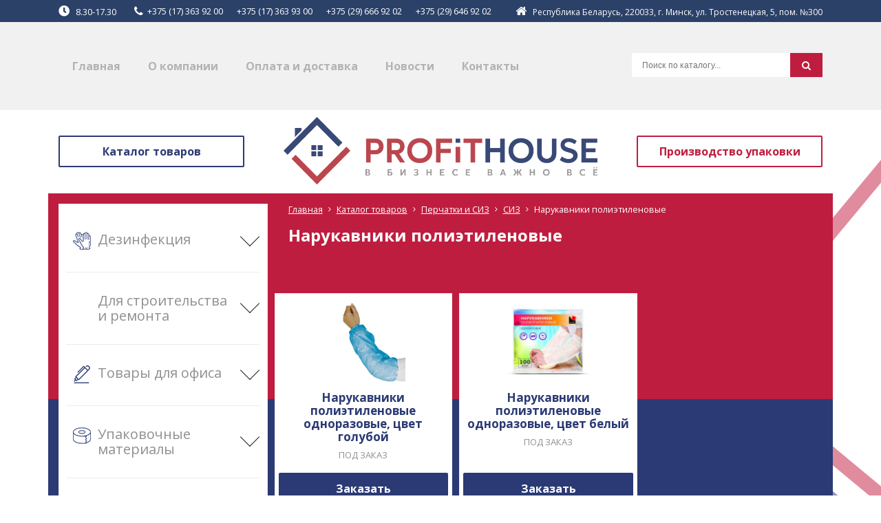

--- FILE ---
content_type: text/html; charset=UTF-8
request_url: https://hpro.by/katalog/perchatki-i-siz/siz/narukavniki-polietilenovyie/
body_size: 13322
content:
<!DOCTYPE html>
<html>
<head>
    <meta http-equiv="content-type" content="text/html" charset="utf-8" />
    <meta http-equiv="X-UA-Compatible" content="IE=edge,chrome=1" />
    <meta name="viewport" content="width=device-width,initial-scale=1.0,minimum-scale=1.0,maximum-scale=1.0,user-scalable=no">
    <meta name="format-detection" content="telephone=no" />
    <!--colors-->
    <meta name="theme-color" content="#0776d5">
    <!--og-->
    <meta property="og:title" content="Нарукавники полиэтиленовые"/>
    <meta property="og:description" content=""/>
    <meta property="og:image" content="https://hpro.by/"/>
    <meta property="og:type" content="website"/>
    <meta property="og:site_name" content="hpro.by"/>
    <meta property="og:url" content= "katalog/perchatki-i-siz/siz/narukavniki-polietilenovyie/" />
    <!--og-->

	<title>Нарукавники полиэтиленовые</title>

    <meta name="description" content="" />
    <meta name="title" content="Нарукавники полиэтиленовые" />
    <base href="https://hpro.by/" />
    
<!--[if lt IE 9]>
	<script src="https://oss.maxcdn.com/html5shiv/3.7.2/html5shiv.min.js"></script>
    <script src="https://oss.maxcdn.com/respond/1.4.2/respond.min.js"></script>
<![endif]-->
    <link rel="shortcut icon" href="hpro-fav.png" type="image/x-icon" />
    <link rel="stylesheet" href="https://use.fontawesome.com/releases/v5.7.2/css/solid.css" integrity="sha384-r/k8YTFqmlOaqRkZuSiE9trsrDXkh07mRaoGBMoDcmA58OHILZPsk29i2BsFng1B" crossorigin="anonymous">
<link rel="stylesheet" href="https://use.fontawesome.com/releases/v5.7.2/css/fontawesome.css" integrity="sha384-4aon80D8rXCGx9ayDt85LbyUHeMWd3UiBaWliBlJ53yzm9hqN21A+o1pqoyK04h+" crossorigin="anonymous">
	<link rel="stylesheet" href="assets/css/jquery.formstyler.css" rel="stylesheet" />
	<link rel="stylesheet" href="assets/css/jquery.fancybox.min.css" />
	<link rel="stylesheet" href="assets/css/owl.carousel.min.css" />
	<link rel="stylesheet" href="assets/css/bootstrap-grid.min.css" />
	<link rel="stylesheet" href="assets/css/font-awesome.min.css">
    <link rel="stylesheet" href="assets/css/common.css">
	<link href="https://fonts.googleapis.com/css?family=Open+Sans:400,700" rel="stylesheet">
	<script type="text/javascript" src="https://ajax.googleapis.com/ajax/libs/jquery/1.11.1/jquery.min.js"></script>
	<script type="text/javascript" src="https://api-maps.yandex.ru/2.1/?lang=ru_RU"></script>
	<script type="text/javascript" src="assets/js/vendor/jquery.fancybox.min.js"></script> <!--фэнсибокс-->
	<script type="text/javascript" src="assets/js/vendor/jquery.owl.carousel.min.js"></script> <!--owl carousel-->
	<script type="text/javascript" src="assets/js/vendor/jquery.formstyler.min.js"></script> <!--formstyler-->	
	<script type="text/javascript" src="assets/js/main.js"></script>
	<script type="text/javascript" src="assets/js/map.js"></script>
	<!-- Google Tag Manager 
<script>(function(w,d,s,l,i){w[l]=w[l]||[];w[l].push({'gtm.start':
new Date().getTime(),event:'gtm.js'});var f=d.getElementsByTagName(s)[0],
j=d.createElement(s),dl=l!='dataLayer'?'&l='+l:'';j.async=true;j.src=
'https://www.googletagmanager.com/gtm.js?id='+i+dl;f.parentNode.insertBefore(j,f);
})(window,document,'script','dataLayer','GTM-NPW735G');</script>
End Google Tag Manager -->
<!-- Google Tag Manager -->
<script>(function(w,d,s,l,i){w[l]=w[l]||[];w[l].push({'gtm.start':
new Date().getTime(),event:'gtm.js'});var f=d.getElementsByTagName(s)[0],
j=d.createElement(s),dl=l!='dataLayer'?'&l='+l:'';j.async=true;j.src=
'https://www.googletagmanager.com/gtm.js?id='+i+dl;f.parentNode.insertBefore(j,f);
})(window,document,'script','dataLayer','GTM-P22NCR7');</script>
<!-- End Google Tag Manager -->
<link rel="stylesheet" href="/assets/components/shopkeeper3/web/css/default/style.css" type="text/css" />
</head>
<body>
	<div class="b-wrapper p-catalog-list">
		
<div class="shop-cart shop-cart h-cell cart-cell" data-shopcart="1"></div>


<header class="s-header">
    <!-- Google Tag Manager (noscript) 
<noscript><iframe src="https://www.googletagmanager.com/ns.html?id=GTM-NPW735G"
height="0" width="0" style="display:none;visibility:hidden"></iframe></noscript>
 End Google Tag Manager (noscript) -->
<!-- Google Tag Manager (noscript) -->
<noscript><iframe src="https://www.googletagmanager.com/ns.html?id=GTM-P22NCR7"
height="0" width="0" style="display:none;visibility:hidden"></iframe></noscript>
<!-- End Google Tag Manager (noscript) -->
	<div class="h-top">
		<div class="container">
			<div class="row row-h-top align-items-center justify-content-between">
				<div class="col col-auto">
					<div class="h-phones h-icon-start">
						<div class="content" style="display:flex; font-size:13px; align-items:center">
						    <div class="clock" style="margin-right: 20px;">
					            <i class="fas fa-clock" style="font-size:16px; margin-right: 6px;"aria-hidden="true"></i>
					            <span class="clock_pm">
					            8.30-17.30
					            </span>
					        </div>
						    <div class="icon" style="font-size:12px">
						        <i class="fa fa-phone" aria-hidden="true"></i>	
						    </div>
							<div class="row row-h-phones">
							    <div class="col-auto">
    <div class="phone">
    	<a href="tel:+375173639200" class="phone__link" onclick="yaCounter23865934.reachGoal('nazhatietelefona'); return true;">
    		+375 (17) 363 92 00
    	</a>
    </div>
</div><div class="col-auto">
    <div class="phone">
    	<a href="tel:+375173639300" class="phone__link" onclick="yaCounter23865934.reachGoal('nazhatietelefona'); return true;">
    		+375 (17) 363 93 00
    	</a>
    </div>
</div><div class="col-auto">
    <div class="phone">
    	<a href="tel:+375296669202" class="phone__link" onclick="yaCounter23865934.reachGoal('nazhatietelefona'); return true;">
    		+375 (29) 666 92 02
    	</a>
    </div>
</div><div class="col-auto">
    <div class="phone">
    	<a href="tel:+375296469202" class="phone__link" onclick="yaCounter23865934.reachGoal('nazhatietelefona'); return true;">
    		+375 (29) 646 92 02
    	</a>
    </div>
</div>
							</div>
						</div>
					</div>
				</div>
				<div class="col col-auto">
					<div class="h-adress h-icon-start" style="font-size:12px">
						<div class="content style="display:flex;">
						<i class="fa fa-home" style="font-size:17px; margin-right: 6px; aria-hidden="true"></i>
						Республика Беларусь, 220033, г. Минск, ул. Тростенецкая, 5, пом. №300
						</div>
					</div>
				</div>
			</div>
		</div>
	</div>
	<div class="h-middle">
		<div class="container">
			<div class="h-mobile-header">
				<div class="row align-items-center justify-content-between">
					<div class="col col-sm-6 col-8">
						<a href="/" class="block__link">
							<img src="assets/i/logo.png" alt="">
						</a>
					</div>
					<div class="col col-auto">
						<a href="" class="button b-mobile-button menu _js-b-toggle-mobile-menu">
							Меню
							<div class="customize-css-icon">
								<div class="line"></div>
								<div class="line"></div>
								<div class="line"></div>
							</div>
						</a>
					</div>
				</div>
			</div>
			<div class="h-nav">
			    <div class="h-nav"><ul><li class="first"><a href="/">Главная</a></li><li><a href="o-kompanii.html">О компании</a></li><li><a href="oplata-i-dostavka.html">Оплата и доставка</a></li><li><a href="novosti/">Новости</a></li><li class="last"><a href="kontaktyi.html">Контакты</a></li></ul></div>
                
                <form role="search" class="search-form" action="rezultatyi-poiska.html" method="get">
  <div class="form-group">
	<label class="sr-only" for="page-search">Type your search here</label>
	<input name="search" id="search" class="search-input form-control" type="search" placeholder="Поиск по каталогу...">
	<input type="hidden" name="id" value="1311" /> 
  </div>
  <button class="page-search-button" type="submit">
	<span class="fa fa-search">
	  <span class="sr-only">Search</span>
	</span>
  </button>
</form>
			</div>
		</div>
	</div>
</header>
<div class="header-empty"></div>
<!--HEADER END-->
<!--PAGE NAMEING-->
<!--
		<section class="s-page-branding">
			<div class="container">
				<div class="row">
					<div class="col-12">
						<div class="wrapper w-breadcrumbs">
							<a href="" class="home"><i class="fa fa-home" aria-hidden="true"></i>Главная</a>
							<i class="fa fa-angle-right" aria-hidden="true"></i>
							<a href="">Промежуточная страница</a>
							<i class="fa fa-angle-right" aria-hidden="true"></i>
							<span>Название страницы</span>
						</div>
					</div>
				</div>
			</div>
		</section>
-->
<!--PAGE NAMEING END-->
		<div class="background-rectangles-decorated">
			<div class="decorated-rectangles"><img src="assets/i/bg-rectangles.png" alt=""></div>
			<section class="s-lines s-top-compay-navigation" >
	<div class="content">
		<div class="container">
			<div class="w-top-compay-navigation index-page">
				<div class="row row-header-logo short-gutters justify-content-between align-items-center">
					<div class="col col-xl-3 col-lg-4 col-6 col-buttons">
						<a href="katalog/" class="button big transparent blue block">
							Каталог <br>товаров
<!--Этот catalog-mobile-btn-layout выводится только на страницах гле есть боковой каталог
							<div class="catalog-mobile-btn-layout _js-b-toggle-navigation-catalog"></div>
Этот catalog-mobile-btn-layout выводится только на страницах гле есть боковой каталог-->
						</a>
					</div>
					<div class="col col-xl-5 col-lg-4 col-logo">
						<a href="" class="block__link">
							<img src="assets/i/logo.png" alt="">
						</a>
					</div>
					<div class="col col-xl-3 col-lg-4 col-6 col-buttons">
						<a href="proizvodstvo-upakovki/" class="button big transparent red block">Производство <br>упаковки</a>
					</div>
				</div>
			</div>
		</div>
	</div>
</section>
			
			<section class="s-line s-left-side-catalog s-mobile-catalog-inside padding-bottom-65">
				<div class="container double-color-background white-text decorated-pattern _js-decorated-pattern">
					<div class="absolute-top-bg red-bg _js-double-color-background"></div>
					<div class="row short-gutters padding-top-15 padding-bottom-15">
						<div class="col-lg-4 col-catalog-nav">
	<div class="navigation-menu catalog _js-toggle-navigation-catalog">
		<div class="menu-layout body-layout _js-b-toggle-navigation-catalog"></div>
		<div class="mobile-name">
			<div class="name-table">
				<div class="name-cell">
					Каталог продукции
				</div>
			</div>
			<a href="" class="close white _js-b-toggle-navigation-catalog"></a>
		</div>
		<div class="navigation-menu-body">
			<div class="w-catalog-navigation margin-bottom-15">
				<div class="frame">
				    <ul class="w-catalog-navigation _js-catalog-navigation"><li class="li-dropper _js-next-li-inset">
                            <a href="katalog/dezinfekcziya/" class="catalog__link block__link">
                                <div class="icon"><img src="assets/content/icons/catalog-icon004.png" alt=""></div>
    							<div class="name">Дезинфекция</div>
                            </a>
                            <div class="b-dropper _js-b-dropper first"></div>
                            </li><div class="inset" style="display: none;"><ul class="ul-primary-catalog-navigation"><li class="first"><a href="katalog/dezinfekcziya/antibakterialnoe-myilo/">Антибактериальное мыло</a></li><li class=""><a href="katalog/dezinfekcziya/antiseptiki-dlya-ruk/">Антибактериальные средства для рук</a></li><li class=""><a href="katalog/dezinfekcziya/antibakterialnyie-sredstva-dlya-poverhnostej/">Антибактериальные средства для поверхностей</a></li><li class=""><a href="katalog/dezinfekcziya/maska-zashhitnaya,-bahilyi/">Маски защитные, бахилы</a></li><li class="last"><a href="katalog/dezinfekcziya/perchatki/">Перчатки</a></li></ul></div><li class="li-dropper _js-next-li-inset">
                            <a href="katalog/dlya-stroitelstva-i-remonta/" class="catalog__link block__link">
                                <div class="icon"><img src="" alt=""></div>
    							<div class="name">Для строительства и ремонта</div>
                            </a>
                            <div class="b-dropper _js-b-dropper "></div>
                            </li><div class="inset" style="display: none;"><ul class="ul-primary-catalog-navigation"><li class="li-dropper _js-next-li-inset">
                            <a href="katalog/dlya-stroitelstva-i-remonta/armiruyushhie-setki/">Армирующие сетки</a>
                            <div class="b-dropper _js-b-dropper first"></div>
                            </li><div class="inset" style="display: none;"><ul class="ul-primary-catalog-navigation"><li class="first"><a href="katalog/dlya-stroitelstva-i-remonta/armiruyushhie-setki/stekloholst/">Стеклохолст</a></li></ul></div><li class="li-dropper _js-next-li-inset">
                            <a href="katalog/dlya-stroitelstva-i-remonta/izolyaczionnyie-materialyi/">Изоляционные материалы</a>
                            <div class="b-dropper _js-b-dropper last"></div>
                            </li><div class="inset" style="display: none;"><ul class="ul-primary-catalog-navigation"><li class="first"><a href="katalog/dlya-stroitelstva-i-remonta/izolyaczionnyie-materialyi/paroizolyacziya/">Пароизоляция</a></li><li class="last"><a href="katalog/dlya-stroitelstva-i-remonta/izolyaczionnyie-materialyi/universalnaya-gidro-paroizolyacziya/">Универсальная гидро-пароизоляция</a></li></ul></div></ul></div><li class="li-dropper _js-next-li-inset">
                            <a href="katalog/tovary-dlya-ofisa/" class="catalog__link block__link">
                                <div class="icon"><img src="assets/content/icons/catalog-icon001.png" alt=""></div>
    							<div class="name">Товары для офиса</div>
                            </a>
                            <div class="b-dropper _js-b-dropper "></div>
                            </li><div class="inset" style="display: none;"><ul class="ul-primary-catalog-navigation"><li class="li-dropper _js-next-li-inset">
                            <a href="katalog/tovary-dlya-ofisa/bumazhnaya-produkciya/">Бумага и бумажная продукция</a>
                            <div class="b-dropper _js-b-dropper first"></div>
                            </li><div class="inset" style="display: none;"><ul class="ul-primary-catalog-navigation"><li class="first"><a href="katalog/tovary-dlya-ofisa/bumazhnaya-produkciya/bumaga-ofisnaya/">Бумага офисная</a></li><li class=""><a href="katalog/tovary-dlya-ofisa/bumazhnaya-produkciya/bumaga-dlya-zametok/">Бумага для заметок (стикеры)</a></li><li class=""><a href="katalog/tovary-dlya-ofisa/bumazhnaya-produkciya/bumaga-dlya-faksa/">Бумага для факса</a></li><li class=""><a href="katalog/tovary-dlya-ofisa/bumazhnaya-produkciya/bloknotyi,-knigi-dlya-zapisej,-tetradi/">Блокноты, книги для записей, тетради</a></li><li class=""><a href="katalog/tovary-dlya-ofisa/bumazhnaya-produkciya/ezhednevniki,-bloknotyi,-tetradi/">Ежедневники датированные</a></li><li class=""><a href="katalog/tovary-dlya-ofisa/bumazhnaya-produkciya/ezhednevniki-nedatirovannyie/">Ежедневники недатированные</a></li><li class=""><a href="katalog/tovary-dlya-ofisa/bumazhnaya-produkciya/konverty/">Конверты</a></li><li class=""><a href="katalog/tovary-dlya-ofisa/bumazhnaya-produkciya/samokleyashhayasya-bumaga/">Самоклеящаяся бумага и этикетки</a></li><li class=""><a href="katalog/tovary-dlya-ofisa/bumazhnaya-produkciya/fotobumaga/">Фотобумага</a></li><li class="last"><a href="katalog/tovary-dlya-ofisa/bumazhnaya-produkciya/chekovaya-lenta/">Чековая лента</a></li></ul></div><li class="li-dropper _js-next-li-inset">
                            <a href="katalog/tovary-dlya-ofisa/demonstraczionnoe-oborudovanie/">Демонстрационное оборудование</a>
                            <div class="b-dropper _js-b-dropper "></div>
                            </li><div class="inset" style="display: none;"><ul class="ul-primary-catalog-navigation"><li class="first"><a href="katalog/tovary-dlya-ofisa/demonstraczionnoe-oborudovanie/ofisnyie-doski/">Офисные доски</a></li><li class=""><a href="katalog/tovary-dlya-ofisa/demonstraczionnoe-oborudovanie/aksessuaryi-dlya-dosok/">Аксессуары для досок</a></li><li class=""><a href="katalog/tovary-dlya-ofisa/demonstraczionnoe-oborudovanie/probkovyie-doski/">Блоки для флипчартов</a></li><li class="last"><a href="katalog/tovary-dlya-ofisa/demonstraczionnoe-oborudovanie/markeryi-dlya-magnitnyih-dosok-i-flipchartov/">Маркеры для магнитных досок и флипчартов</a></li></ul></div><li class="li-dropper _js-next-li-inset">
                            <a href="katalog/tovary-dlya-ofisa/kancelyarskie-tovary/">Канцелярские товары</a>
                            <div class="b-dropper _js-b-dropper "></div>
                            </li><div class="inset" style="display: none;"><ul class="ul-primary-catalog-navigation"><li class="first"><a href="katalog/tovary-dlya-ofisa/kancelyarskie-tovary/bejdzhi-i-rashodnyie-materialyi/">Бейджи и расходные материалы</a></li><li class=""><a href="katalog/tovary-dlya-ofisa/kancelyarskie-tovary/vizitniczyi/">Визитницы</a></li><li class=""><a href="katalog/tovary-dlya-ofisa/kancelyarskie-tovary/dyrokoly/">Дыроколы</a></li><li class=""><a href="katalog/tovary-dlya-ofisa/kancelyarskie-tovary/klejkie-lenty/">Канцелярские клейкие ленты</a></li><li class=""><a href="katalog/tovary-dlya-ofisa/kancelyarskie-tovary/klej/">Клей</a></li><li class=""><a href="katalog/tovary-dlya-ofisa/kancelyarskie-tovary/korrektory/">Корректоры</a></li><li class=""><a href="katalog/tovary-dlya-ofisa/kancelyarskie-tovary/knopki,-skrepki,-zazhimyi,-rezinki-dlya-deneg/">Кнопки, скрепки, зажимы, резинки для денег</a></li><li class=""><a href="katalog/tovary-dlya-ofisa/kancelyarskie-tovary/lastiki/">Ластики</a></li><li class=""><a href="katalog/tovary-dlya-ofisa/kancelyarskie-tovary/linejki/">Линейки</a></li><li class=""><a href="katalog/tovary-dlya-ofisa/kancelyarskie-tovary/nozhnicy-nozhi/">Ножницы, ножи, лезвия</a></li><li class=""><a href="katalog/tovary-dlya-ofisa/kancelyarskie-tovary/skoby/">Скобы</a></li><li class=""><a href="katalog/tovary-dlya-ofisa/kancelyarskie-tovary/steplery/">Степлеры</a></li><li class=""><a href="katalog/tovary-dlya-ofisa/kancelyarskie-tovary/tochilki/">Точилки</a></li><li class=""><a href="katalog/tovary-dlya-ofisa/kancelyarskie-tovary/uvlazhniteli-dlya-palcev/">Увлажнители для пальцев</a></li><li class="last"><a href="katalog/tovary-dlya-ofisa/kancelyarskie-tovary/shtempelnaya-produkciya/">Штемпельная продукция</a></li></ul></div><li class="li-dropper _js-next-li-inset">
                            <a href="katalog/tovary-dlya-ofisa/organizaciya-rabochego-mesta/">Организация рабочего места</a>
                            <div class="b-dropper _js-b-dropper "></div>
                            </li><div class="inset" style="display: none;"><ul class="ul-primary-catalog-navigation"><li class="first"><a href="katalog/tovary-dlya-ofisa/organizaciya-rabochego-mesta/byuvary/">Бювары (настольные покрытия)</a></li><li class=""><a href="katalog/tovary-dlya-ofisa/organizaciya-rabochego-mesta/kalkulyatoryi/">Калькуляторы</a></li><li class=""><a href="katalog/tovary-dlya-ofisa/organizaciya-rabochego-mesta/korziny-dlya-musora/">Корзины для мусора</a></li><li class=""><a href="katalog/tovary-dlya-ofisa/organizaciya-rabochego-mesta/lotki-dlya-bumag-vertikalnye/">Лотки для бумаг вертикальные</a></li><li class=""><a href="katalog/tovary-dlya-ofisa/organizaciya-rabochego-mesta/lotki-dlya-bumag-gorizontalnye/">Лотки для бумаг горизонтальные</a></li><li class=""><a href="katalog/tovary-dlya-ofisa/organizaciya-rabochego-mesta/podstavki-nastolnye/">Подставки настольные</a></li><li class="last"><a href="katalog/tovary-dlya-ofisa/organizaciya-rabochego-mesta/sredstva-po-uhodu-za-orgtehnikoj/">Средства по уходу за оргтехникой</a></li></ul></div><li class="li-dropper _js-next-li-inset">
                            <a href="katalog/tovary-dlya-ofisa/papki-portfeli/">Папки, портфели пластиковые</a>
                            <div class="b-dropper _js-b-dropper "></div>
                            </li><div class="inset" style="display: none;"><ul class="ul-primary-catalog-navigation"><li class="first"><a href="katalog/tovary-dlya-ofisa/papki-portfeli/korobki-arhivnye/">Коробки архивные</a></li><li class=""><a href="katalog/tovary-dlya-ofisa/papki-portfeli/papki-s-zavyazkami-delo/">Папки с завязками, папки "Дело"</a></li><li class=""><a href="katalog/tovary-dlya-ofisa/papki-portfeli/papki/">Папки с зажимами</a></li><li class=""><a href="katalog/tovary-dlya-ofisa/papki-portfeli/papki-s-fajlami/">Папки с файлами</a></li><li class=""><a href="katalog/tovary-dlya-ofisa/papki-portfeli/papki-konverty/">Папки-конверты</a></li><li class=""><a href="katalog/tovary-dlya-ofisa/papki-portfeli/papki-na-kolcah/">Папки на кольцах</a></li><li class=""><a href="katalog/tovary-dlya-ofisa/papki-portfeli/papki-na-rezinkah/">Папки на резинках</a></li><li class=""><a href="katalog/tovary-dlya-ofisa/papki-portfeli/papki-registratory/">Папки-регистраторы</a></li><li class=""><a href="katalog/tovary-dlya-ofisa/papki-portfeli/papki-skorosshivateli/">Папки-скоросшиватели</a></li><li class=""><a href="katalog/tovary-dlya-ofisa/papki-portfeli/papki-ugolki/">Папки-уголки</a></li><li class=""><a href="katalog/tovary-dlya-ofisa/papki-portfeli/planshet-a4/">Планшет А4, А5</a></li><li class=""><a href="katalog/tovary-dlya-ofisa/papki-portfeli/portfeli-plastikovye/">Портфели пластиковые</a></li><li class=""><a href="katalog/tovary-dlya-ofisa/papki-portfeli/razdeliteli-dlya-dokumentov/">Разделители для документов</a></li><li class="last"><a href="katalog/tovary-dlya-ofisa/papki-portfeli/fajly/">Файлы (папки-карманы)</a></li></ul></div><li class="li-dropper _js-next-li-inset">
                            <a href="katalog/tovary-dlya-ofisa/pismennye-prinadlezhnosti/">Письменные принадлежности</a>
                            <div class="b-dropper _js-b-dropper last"></div>
                            </li><div class="inset" style="display: none;"><ul class="ul-primary-catalog-navigation"><li class="first"><a href="katalog/tovary-dlya-ofisa/pismennye-prinadlezhnosti/avtomaticheskie-sharikovyie-ruchki/">Автоматические шариковые ручки</a></li><li class=""><a href="katalog/tovary-dlya-ofisa/pismennye-prinadlezhnosti/avtomaticheskie-karandashi/">Автоматические карандаши</a></li><li class=""><a href="katalog/tovary-dlya-ofisa/pismennye-prinadlezhnosti/gelevyie-ruchki/">Гелевые ручки</a></li><li class=""><a href="katalog/tovary-dlya-ofisa/pismennye-prinadlezhnosti/grifeli-dlya-avtokarandashej/">Грифели для автокарандашей</a></li><li class=""><a href="katalog/tovary-dlya-ofisa/pismennye-prinadlezhnosti/neavtomaticheskie-sharikovyie-ruchki/">Неавтоматические шариковые ручки</a></li><li class=""><a href="katalog/tovary-dlya-ofisa/pismennye-prinadlezhnosti/prostyie-karandashi/">Простые карандаши</a></li><li class=""><a href="katalog/tovary-dlya-ofisa/pismennye-prinadlezhnosti/permanentnyie-markeryi/">Перманентные маркеры</a></li><li class=""><a href="katalog/tovary-dlya-ofisa/pismennye-prinadlezhnosti/ruchki-na-podstavke/">Ручки на подставке</a></li><li class=""><a href="katalog/tovary-dlya-ofisa/pismennye-prinadlezhnosti/ruchki-pigmentnyie-i-kapillyarnyie/">Ручки пигментные и капиллярные</a></li><li class=""><a href="katalog/tovary-dlya-ofisa/pismennye-prinadlezhnosti/ruchki-rolleryi/">Ручки-роллеры</a></li><li class=""><a href="katalog/tovary-dlya-ofisa/pismennye-prinadlezhnosti/speczialnyie-markeryi/">Специальные маркеры</a></li><li class=""><a href="katalog/tovary-dlya-ofisa/pismennye-prinadlezhnosti/sterzhni-dlya-ruchek/">Стержни для ручек</a></li><li class="last"><a href="katalog/tovary-dlya-ofisa/pismennye-prinadlezhnosti/tekstovyie-markeryi/">Текстовые маркеры</a></li></ul></div></ul></div><li class="li-dropper _js-next-li-inset">
                            <a href="katalog/upakovochnye-materialy/" class="catalog__link block__link">
                                <div class="icon"><img src="assets/content/icons/catalog-icon003.png" alt=""></div>
    							<div class="name">Упаковочные материалы</div>
                            </a>
                            <div class="b-dropper _js-b-dropper "></div>
                            </li><div class="inset" style="display: none;"><ul class="ul-primary-catalog-navigation"><li class="li-dropper _js-next-li-inset">
                            <a href="katalog/upakovochnye-materialy/klejkie-lenty/">Клейкие ленты (скотч), малярные, оградительные ленты</a>
                            <div class="b-dropper _js-b-dropper first"></div>
                            </li><div class="inset" style="display: none;"><ul class="ul-primary-catalog-navigation"><li class="first"><a href="katalog/upakovochnye-materialy/klejkie-lenty/armirovannyie-klejkie-lentyi/">Армированные клейкие ленты</a></li><li class=""><a href="katalog/upakovochnye-materialy/klejkie-lenty/malyarnyie-lentyi/">Малярные ленты</a></li><li class=""><a href="katalog/upakovochnye-materialy/klejkie-lenty/lenta-ograditelnaya/">Лента оградительная</a></li><li class=""><a href="katalog/upakovochnye-materialy/klejkie-lenty/skotch-dvuhstoronnij/">Скотч двухсторонний</a></li><li class=""><a href="katalog/upakovochnye-materialy/klejkie-lenty/skotch-prozrachnyij/">Скотч прозрачный</a></li><li class=""><a href="katalog/upakovochnye-materialy/klejkie-lenty/skotch-temnyij/">Скотч темный</a></li><li class=""><a href="katalog/upakovochnye-materialy/klejkie-lenty/skotch-czvetnoj/">Скотч цветной</a></li><li class="last"><a href="katalog/upakovochnye-materialy/klejkie-lenty/skotch-s-logotipom/">Скотч с логотипом</a></li></ul></div><li class="li-dropper _js-next-li-inset">
                            <a href="katalog/upakovochnye-materialy/krepezhnye-i-zashhitnye-izdeliya/">Крепежные и защитные изделия для упаковки товаров</a>
                            <div class="b-dropper _js-b-dropper "></div>
                            </li><div class="inset" style="display: none;"><ul class="ul-primary-catalog-navigation"><li class="first"><a href="katalog/upakovochnye-materialy/krepezhnye-i-zashhitnye-izdeliya/pryazhki-dlya-lenty/">Пряжки для ленты полипропиленовой</a></li><li class=""><a href="katalog/upakovochnye-materialy/krepezhnye-i-zashhitnye-izdeliya/skoby-dlya-lenty/">Скобы для ленты полипропиленовой</a></li><li class="last"><a href="katalog/upakovochnye-materialy/krepezhnye-i-zashhitnye-izdeliya/ugolki/">Уголки</a></li></ul></div><li class="li-dropper _js-next-li-inset">
                            <a href="katalog/upakovochnye-materialy/lenty-polipropilenovye/">Ленты полипропиленовые, шпагат</a>
                            <div class="b-dropper _js-b-dropper "></div>
                            </li><div class="inset" style="display: none;"><ul class="ul-primary-catalog-navigation"><li class="first"><a href="katalog/upakovochnye-materialy/lenty-polipropilenovye/lenty-polipropilenovye/">Ленты полипропиленовые</a></li><li class="last"><a href="katalog/upakovochnye-materialy/lenty-polipropilenovye/shpagat/">Шпагат</a></li></ul></div><li class="li-dropper _js-next-li-inset">
                            <a href="katalog/upakovochnye-materialy/stretch-plenki/">Стретч-пленки</a>
                            <div class="b-dropper _js-b-dropper "></div>
                            </li><div class="inset" style="display: none;"><ul class="ul-primary-catalog-navigation"><li class="first"><a href="katalog/upakovochnye-materialy/stretch-plenki/pishhevaya-pvh-folga/">Пищевая пленка ПВХ, фольга</a></li><li class=""><a href="katalog/upakovochnye-materialy/stretch-plenki/vozdushno-puzyrkovaya/">Пленка воздушно-пузырьковая</a></li><li class="last"><a href="katalog/upakovochnye-materialy/stretch-plenki/dlya-pallet/">Стретч-пленка для паллет (полиэтиленовая)</a></li></ul></div><li class="li-dropper _js-next-li-inset">
                            <a href="katalog/upakovochnye-materialy/paketyi-upakovochnyie/">Пакеты упаковочные</a>
                            <div class="b-dropper _js-b-dropper "></div>
                            </li><div class="inset" style="display: none;"><ul class="ul-primary-catalog-navigation"><li class="first"><a href="katalog/upakovochnye-materialy/paketyi-upakovochnyie/paketyi-dlya-produktov/">Пакеты для продуктов</a></li><li class=""><a href="katalog/upakovochnye-materialy/paketyi-upakovochnyie/ziplock/">Пакеты упаковочные с защелкой (ZipLock)</a></li><li class="last"><a href="katalog/upakovochnye-materialy/paketyi-upakovochnyie/meshki-dlya-uborki-stroitelnogo-musora/">Мешки  для уборки строительного мусора</a></li></ul></div><li class="li-dropper _js-next-li-inset">
                            <a href="katalog/upakovochnye-materialy/upakovochnyij-instrument/">Упаковочный инструмент и оборудование</a>
                            <div class="b-dropper _js-b-dropper last"></div>
                            </li><div class="inset" style="display: none;"><ul class="ul-primary-catalog-navigation"><li class="first"><a href="katalog/upakovochnye-materialy/upakovochnyij-instrument/dispenseryi-dlya-skotcha/">Диспенсер для скотча</a></li><li class=""><a href="katalog/upakovochnye-materialy/upakovochnyij-instrument/natyazhitel-dlya-lenty/">Натяжитель для ленты полипропиленовой</a></li><li class="last"><a href="katalog/upakovochnye-materialy/upakovochnyij-instrument/zazhimnoe-ustrojstvo-kleshhi-dlya-lentyi-polipropilenovoj/">Зажимное устройство клещи для ленты полипропиленовой</a></li></ul></div></ul></div><li class="li-dropper _js-next-li-inset">
                            <a href="katalog/perchatki-i-siz/" class="catalog__link block__link">
                                <div class="icon"><img src="assets/content/icons/catalog-icon004.png" alt=""></div>
    							<div class="name">Перчатки и СИЗ</div>
                            </a>
                            <div class="b-dropper _js-b-dropper _toggled"></div>
                            </li><div class="inset" style="display: none;"><ul class="ul-primary-catalog-navigation"><li class="li-dropper _js-next-li-inset">
                            <a href="katalog/perchatki-i-siz/perchatki/">Перчатки</a>
                            <div class="b-dropper _js-b-dropper first"></div>
                            </li><div class="inset" style="display: none;"><ul class="ul-primary-catalog-navigation"><li class="first"><a href="katalog/perchatki-i-siz/perchatki/perchatki-vinilovyie/">Перчатки виниловые</a></li><li class=""><a href="katalog/perchatki-i-siz/perchatki/perchatki-lateksnyie/">Перчатки латексные</a></li><li class=""><a href="katalog/perchatki-i-siz/perchatki/perchatki-nitrilovyie/">Перчатки нитриловые</a></li><li class=""><a href="katalog/perchatki-i-siz/perchatki/perchatki-polietilenovyie-odnorazovyie/">Перчатки полиэтиленовые одноразовые</a></li><li class=""><a href="katalog/perchatki-i-siz/perchatki/h-b/">Перчатки х/б</a></li><li class="last"><a href="katalog/perchatki-i-siz/perchatki/perchatki-hozyajstvennyie/">Перчатки хозяйственные</a></li></ul></div><li class="li-dropper _js-next-li-inset">
                            <a href="katalog/perchatki-i-siz/siz/">СИЗ</a>
                            <div class="b-dropper _js-b-dropper last _toggled"></div>
                            </li><div class="inset" style="display: none;"><ul class="ul-primary-catalog-navigation"><li class="first"><a href="katalog/perchatki-i-siz/siz/bahilyi/">Бахилы</a></li><li class=""><a href="katalog/perchatki-i-siz/siz/kombinezon-zashhitnyij/">Комбинезон защитный</a></li><li class=""><a href="katalog/perchatki-i-siz/siz/maski-odnorazovyie/">Маски одноразовые</a></li><li class="_toggled _active"><a href="katalog/perchatki-i-siz/siz/narukavniki-polietilenovyie/">Нарукавники полиэтиленовые</a></li><li class=""><a href="katalog/perchatki-i-siz/siz/ochki-zashhitnyie/">Очки защитные</a></li><li class=""><a href="katalog/perchatki-i-siz/siz/respirator-pyilezashhitnyij/">Респиратор пылезащитный</a></li><li class=""><a href="katalog/perchatki-i-siz/siz/fartuki-polietilenovyie/">Фартуки полиэтиленовые</a></li><li class=""><a href="katalog/perchatki-i-siz/siz/halat-odnorazovyij/">Халат одноразовый</a></li><li class="last"><a href="katalog/perchatki-i-siz/siz/shapochka-odnorazovaya/">Шапочка одноразовая</a></li></ul></div></ul></div><li class="li-dropper _js-next-li-inset">
                            <a href="katalog/hozyajstvennye-tovary/" class="catalog__link block__link">
                                <div class="icon"><img src="assets/content/icons/catalog-icon005.png" alt=""></div>
    							<div class="name">Хозяйственные товары</div>
                            </a>
                            <div class="b-dropper _js-b-dropper last"></div>
                            </li><div class="inset" style="display: none;"><ul class="ul-primary-catalog-navigation"><li class="li-dropper _js-next-li-inset">
                            <a href="katalog/hozyajstvennye-tovary/bytovaya-himiya/">Бытовая химия</a>
                            <div class="b-dropper _js-b-dropper first"></div>
                            </li><div class="inset" style="display: none;"><ul class="ul-primary-catalog-navigation"><li class="first"><a href="katalog/hozyajstvennye-tovary/bytovaya-himiya/sredstva-dlya-myitya-posudyi/">Средства для мытья посуды</a></li><li class=""><a href="katalog/hozyajstvennye-tovary/bytovaya-himiya/sredstva-dlya-myitya-pol/">Средства для мытья пола</a></li><li class=""><a href="katalog/hozyajstvennye-tovary/bytovaya-himiya/sredstva-dlya-myitya-pola/">Средства для прочистки труб</a></li><li class=""><a href="katalog/hozyajstvennye-tovary/bytovaya-himiya/sredstva-dlya-santehniki/">Средства для сантехники</a></li><li class=""><a href="katalog/hozyajstvennye-tovary/bytovaya-himiya/sredstva-dlya-santehniki-i-kafelya/">Средства для удаления накипи</a></li><li class=""><a href="katalog/hozyajstvennye-tovary/bytovaya-himiya/sredstva-po-uhodu-za-kovrami-i-mebelyu/">Средства по уходу за коврами и мебелью</a></li><li class="last"><a href="katalog/hozyajstvennye-tovary/bytovaya-himiya/sredstva-po-uhodu-za-steklami/">Средства по уходу за стеклами</a></li></ul></div><li class="li-dropper _js-next-li-inset">
                            <a href="katalog/hozyajstvennye-tovary/gubki-i-salfetki/">Губки и салфетки для кухни</a>
                            <div class="b-dropper _js-b-dropper "></div>
                            </li><div class="inset" style="display: none;"><ul class="ul-primary-catalog-navigation"><li class="first"><a href="katalog/hozyajstvennye-tovary/gubki-i-salfetki/gubki-dlya-myitya-posudyi/">Губки для мытья посуды</a></li><li class="last"><a href="katalog/hozyajstvennye-tovary/gubki-i-salfetki/salfetki-hozyajstvennyie/">Салфетки хозяйственные</a></li></ul></div><li class="li-dropper _js-next-li-inset">
                            <a href="katalog/hozyajstvennye-tovary/inventar-dlya-uborki/">Инвентарь для уборки</a>
                            <div class="b-dropper _js-b-dropper "></div>
                            </li><div class="inset" style="display: none;"><ul class="ul-primary-catalog-navigation"><li class="first"><a href="katalog/hozyajstvennye-tovary/inventar-dlya-uborki/metlyi,-veniki,-sovki-dlya-musora/">Метлы, веники, совки для мусора</a></li><li class=""><a href="katalog/hozyajstvennye-tovary/inventar-dlya-uborki/nasadki-mop/">Насадки МОП</a></li><li class=""><a href="katalog/hozyajstvennye-tovary/inventar-dlya-uborki/salfetki-dlya-pola/">Салфетки для пола</a></li><li class=""><a href="katalog/hozyajstvennye-tovary/inventar-dlya-uborki/tehnicheskie-tkani-i-polotenca/">Технические ткани и полотенца</a></li><li class=""><a href="katalog/hozyajstvennye-tovary/inventar-dlya-uborki/cherenki/">Черенки</a></li><li class=""><a href="katalog/hozyajstvennye-tovary/inventar-dlya-uborki/shhetki/">Щетки</a></li><li class="last"><a href="katalog/hozyajstvennye-tovary/inventar-dlya-uborki/shvabryi/">Швабры</a></li></ul></div><li class="li-dropper _js-next-li-inset">
                            <a href="katalog/hozyajstvennye-tovary/mylo/">Мыло</a>
                            <div class="b-dropper _js-b-dropper "></div>
                            </li><div class="inset" style="display: none;"><ul class="ul-primary-catalog-navigation"><li class="first"><a href="katalog/hozyajstvennye-tovary/mylo/mylo-zhidkoe/">Жидкое мыло</a></li><li class=""><a href="katalog/hozyajstvennye-tovary/mylo/mylo-hozyajstvennoe/">Хозяйственное мыло</a></li><li class=""><a href="katalog/hozyajstvennye-tovary/mylo/mylo-tualetnoe-kuskovoe/">Мыло туалетное кусковое</a></li><li class="last"><a href="katalog/hozyajstvennye-tovary/mylo/sredstva-moyushhie-dlya-ruk/">Средства моющие для рук</a></li></ul></div><li class="li-dropper _js-next-li-inset">
                            <a href="katalog/hozyajstvennye-tovary/osvezhiteli-vozduha/">Освежители воздуха</a>
                            <div class="b-dropper _js-b-dropper "></div>
                            </li><div class="inset" style="display: none;"><ul class="ul-primary-catalog-navigation"><li class="first"><a href="katalog/hozyajstvennye-tovary/osvezhiteli-vozduha/osvezhiteli-vozduha-v-aerozole/">Аэрозоли</a></li></ul></div><li class="li-dropper _js-next-li-inset">
                            <a href="katalog/hozyajstvennye-tovary/paketyi-dlya-musora/">Пакеты для мусора</a>
                            <div class="b-dropper _js-b-dropper "></div>
                            </li><div class="inset" style="display: none;"><ul class="ul-primary-catalog-navigation"><li class="first"><a href="katalog/hozyajstvennye-tovary/paketyi-dlya-musora/30-litrov/">30-60 литров</a></li><li class=""><a href="katalog/hozyajstvennye-tovary/paketyi-dlya-musora/120-160-litrov/">120-160 литров</a></li><li class="last"><a href="katalog/hozyajstvennye-tovary/paketyi-dlya-musora/30-60-litrov/">220-350 литров</a></li></ul></div><li class="li-dropper _js-next-li-inset">
                            <a href="katalog/hozyajstvennye-tovary/polotenca-salfetki-bumazhnye/">Полотенца бумажные, салфетки</a>
                            <div class="b-dropper _js-b-dropper "></div>
                            </li><div class="inset" style="display: none;"><ul class="ul-primary-catalog-navigation"><li class="first"><a href="katalog/hozyajstvennye-tovary/polotenca-salfetki-bumazhnye/polotenca/">Полотенца бумажные</a></li><li class=""><a href="katalog/hozyajstvennye-tovary/polotenca-salfetki-bumazhnye/polotenca-rulonnye/">Полотенца бумажные рулонные</a></li><li class="last"><a href="katalog/hozyajstvennye-tovary/polotenca-salfetki-bumazhnye/salfetki/">Салфетки бумажные</a></li></ul></div><li class="li-dropper _js-next-li-inset">
                            <a href="katalog/hozyajstvennye-tovary/polotencza-bumazhnyie,-salfetki/">Садовые товары</a>
                            <div class="b-dropper _js-b-dropper "></div>
                            </li><div class="inset" style="display: none;"><ul class="ul-primary-catalog-navigation"><li class="first"><a href="katalog/hozyajstvennye-tovary/polotencza-bumazhnyie,-salfetki/spanbond-ukryivnoj/">Спанбонд укрывной</a></li><li class="last"><a href="katalog/hozyajstvennye-tovary/polotencza-bumazhnyie,-salfetki/perchatki-dlya-sadovyih-rabot/">Перчатки для садовых работ</a></li></ul></div><li class="li-dropper _js-next-li-inset">
                            <a href="katalog/hozyajstvennye-tovary/tualetnaya-bumaga/">Туалетная бумага</a>
                            <div class="b-dropper _js-b-dropper "></div>
                            </li><div class="inset" style="display: none;"><ul class="ul-primary-catalog-navigation"><li class="first"><a href="katalog/hozyajstvennye-tovary/tualetnaya-bumaga/bytovaya/">Бумага туалетная бытовая</a></li><li class="last"><a href="katalog/hozyajstvennye-tovary/tualetnaya-bumaga/dlya-dispensorov/">Бумага туалетная для диспенсоров</a></li></ul></div><li class="li-dropper _js-next-li-inset">
                            <a href="katalog/hozyajstvennye-tovary/zamki-dvernyie/">Замки дверные</a>
                            <div class="b-dropper _js-b-dropper last"></div>
                            </li><div class="inset" style="display: none;"><ul class="ul-primary-catalog-navigation"><li class="first"><a href="katalog/hozyajstvennye-tovary/zamki-dvernyie/zamki-dlya-dverej-iz-pvh-profilya-apecs/">Замки для дверей из ПВХ профиля Apecs</a></li></ul></div></ul></div></ul>
					<!--<ul class="w-catalog-navigation _js-catalog-navigation">
						<li class="li-dropper _js-next-li-inset ">
							<a href="" class="catalog__link block__link">
								<div class="icon"><img src="assets/content/icons/catalog-icon001.png" alt=""></div>
								<div class="name">Товары для офиса</div>
							</a>
							<div class="b-dropper _js-b-dropper"></div>
						</li>
						<div class="inset">
							<ul class="ul-primary-catalog-navigation">
								<li><a href="">Канцелярские товары</a></li>

								<li class="li-dropper _js-next-li-inset">
									<a href="">Бумага и бумажная продукция</a>
									<div class="b-dropper _js-b-dropper"></div>
								</li>
								<div class="inset _js-inset">
									<ul class="ul-secondary-catalog-navigation">
										<li><a href="">Бумага офисная</a></li>
										<li><a href="">Продукция из офсетного и термо сырья</a></li>
										<li><a href="">Специальные материалы для печати</a></li>
										<li><a href="">Компьютерные аксессуары</a></li>
									</ul>
								</div>

								<li><a href="">Компьютерные аксессуары</a></li>
								<li><a href="">Стулья для офиса</a></li>
							</ul>
						</div>
						<li class="li-dropper _js-next-li-inset">
							<a href="" class="catalog__link block__link">
								<div class="icon"><img src="assets/content/icons/catalog-icon002.png" alt=""></div>
								<div class="name">Гофрокартон и изделия из него</div>
							</a>
							<div class="b-dropper _js-b-dropper"></div>
						</li>
						<div class="inset">
							<ul class="ul-primary-catalog-navigation">
								<li><a href="">Гофрокартон 2</a></li>
								<li><a href="">Гофрокартон 2</a></li>
								<li class="li-dropper _js-next-li-inset">
									<a href="">Гофрокартон 2 с внутренними</a>
									<div class="b-dropper _js-b-dropper"></div>
								</li>
								<div class="inset _toggled _js-inset">
									<ul class="ul-secondary-catalog-navigation">
										<li><a href="">Гофрокартон 3</a></li>
										<li><a href="">Гофрокартон 3</a></li>
										<li><a href="">Гофрокартон 3</a></li>
										<li><a href="">Гофрокартон 3</a></li>
									</ul>
								</div>
								<li class="li-dropper _js-next-li-inset">
									<a href="">Гофрокартон 2 с внутренними</a>
									<div class="b-dropper _js-b-dropper"></div>
								</li>
								<div class="inset _toggled _js-inset">
									<ul class="ul-secondary-catalog-navigation">
										<li><a href="">Гофрокартон 3</a></li>
										<li><a href="">Гофрокартон 3</a></li>
										<li><a href="">Гофрокартон 3</a></li>
										<li><a href="">Гофрокартон 3</a></li>
									</ul>
								</div>
							</ul>
						</div>
						<li class="li-dropper _js-next-li-inset">
							<a href="" class="catalog__link block__link">
								<div class="icon"><img src="assets/content/icons/catalog-icon003.png" alt=""></div>
								<div class="name">Упаковочные материалы</div>
							</a>
							<div class="b-dropper _js-b-dropper"></div>
						</li>
						<div class="inset">
							<ul class="ul-primary-catalog-navigation">
								<li><a href="">Категория 2</a></li>
								<li><a href="">Категория 2</a></li>
								<li class="li-dropper _js-next-li-inset">
									<a href="">Категория 2 с внутренними</a>
									<div class="b-dropper _js-b-dropper"></div>
								</li>
								<div class="inset _toggled _js-inset">
									<ul class="ul-secondary-catalog-navigation">
										<li><a href="">Категория 3</a></li>
										<li><a href="">Категория 3</a></li>
										<li><a href="">Категория 3</a></li>
										<li><a href="">Категория 3</a></li>
									</ul>
								</div>
								<li class="li-dropper _js-next-li-inset">
									<a href="">Категория 2 с внутренними</a>
									<div class="b-dropper _js-b-dropper"></div>
								</li>
								<div class="inset _toggled _js-inset">
									<ul class="ul-secondary-catalog-navigation">
										<li><a href="">Категория 3</a></li>
										<li><a href="">Категория 3</a></li>
										<li><a href="">Категория 3</a></li>
										<li><a href="">Категория 3</a></li>
									</ul>
								</div>
							</ul>
						</div>
						<li class="li-dropper _js-next-li-inset">
							<a href="" class="catalog__link block__link">
								<div class="icon"><img src="assets/content/icons/catalog-icon004.png" alt=""></div>
								<div class="name">Перчатки</div>
							</a>
							<div class="b-dropper _js-b-dropper"></div>
						</li>
						<div class="inset">
							<ul class="ul-primary-catalog-navigation">
								<li><a href="">Категория 2</a></li>
								<li><a href="">Категория 2</a></li>
								<li><a href="">Категория 2</a></li>
								<li><a href="">Категория 2</a></li>
							</ul>
						</div>
						<li class="li-dropper _js-next-li-inset">
							<a href="" class="catalog__link block__link">
								<div class="icon"><img src="assets/content/icons/catalog-icon005.png" alt=""></div>
								<div class="name">Хозяйственные товары</div>
							</a>
							<div class="b-dropper _js-b-dropper"></div>
						</li>
						<div class="inset">
							<ul class="ul-primary-catalog-navigation">
								<li><a href="">Категория 2</a></li>
								<li><a href="">Категория 2</a></li>
								<li><a href="">Категория 2</a></li>
								<li><a href="">Категория 2</a></li>
							</ul>
						</div>
					</ul>-->
				</div>
			</div>
		</div>
	</div>
	<div class="row short-gutters">
	    
		<div class="col-lg-12 col-md-6 col-sm-6 col-12">
			<div class="w-helper-callback-frame padding-bottom-15">
				<div class="frame">
                    <div class="frame">
<div class="section-name _h4 bold margin-bottom-10">Все цены на сайте представленны с учетом НДС.</div>

<div class="description margin-bottom-10">Наша компания работает&nbsp;с юридическими&nbsp;и физическими лицами.</div>

<div class="description margin-bottom-10">Вы сможете оплатить ваш заказ у нас в офисе либо по безналичному расчету.</div>

<div class="section-name _h4 bold margin-bottom-10">Что бы узнать больше - свяжитесь с нами!</div>

<div class="row short-gutters justify-content-between align-items-center">
<div class="col-xl-4 col-sm-4 col-5"><img alt="" src="/assets/i/phone-manager.png" /></div>

<div class="col-xl-7 col-sm-8 col-7">
<div class="w-phones">
<div class="phone"><a class="phone__link" href=""> +375 17 363&nbsp;<span class="bold">92 00</span> </a></div>

<div class="phone"><a class="phone__link" href=""> +375 17 363&nbsp;<span class="bold">93 00</span> </a></div>

<div class="phone"><a class="phone__link" href=""> +375</a>&nbsp;<a class="phone__link" href="">17 397&nbsp;<span class="bold">93 00</span></a></div>

<div class="phone"><a class="phone__link" href=""> +375 29<span class="bold">646 92 02</span> </a></div>

<div class="phone"><a class="phone__link" href=""> +375 29<span class="bold">666 92 02</span> </a></div>
</div>
</div>
</div>
</div>

				</div>
			</div>
		</div>
		
		<div class="col-lg-12 col-md-6 col-sm-6 col-12">
			<div class="w-news-list">
				<div class="w-news-list-item white-bg">
				    <a href="novosti/vnimanie!3/" class="block__link">
												<div class="w-image">
													<div class="responsive-box _50">
														<div class="responsive-image" style="background-image: url('/assets/cache_image/images/17_304x152_7c8.jpg')"></div>
													</div>
												</div>
												<div class="w-name">
													<div class="row short-gutters align-items-center">
														<div class="col col-md-4 col-12">
															<div class="w-date-rect">
																<div class="date">08.06.2022</div>
															</div>
														</div>
														<div class="col col-md-8 col-12">
															<div class="name">Внимание!</div>
														</div>
													</div>										
												</div>
												<div class="description"></div>
											</a>
					<div class="w-button">
						<a href="novosti/" class="button block">Посмотреть все новости</a>
					</div>
				</div>
			</div>
		</div>
	</div>
</div>
						<div class="col-lg-8 col-catalog-list">
							<div class="_js-redcolor-height">
								<div class="row short-gutters">
									<div class="col-12 white-text">
										<div class="w-shorter-content">
											<div class="w-breadcrumbs" itemscope itemtype="http://schema.org/BreadcrumbList"><sch itemprop="itemListElement" itemscope itemtype="http://schema.org/ListItem"><a href="/" itemprop="item"><sch itemprop="name">Главная</sch></a><i class="fa fa-angle-right" aria-hidden="true"></i><meta itemprop="position" content="1"/></sch><sch itemprop="itemListElement" itemscope itemtype="http://schema.org/ListItem"><a href="katalog/" itemprop="item"><sch itemprop="name">Каталог товаров</sch></a><i class="fa fa-angle-right" aria-hidden="true"></i><meta itemprop="position" content="2"/></sch><sch itemprop="itemListElement" itemscope itemtype="http://schema.org/ListItem"><a href="katalog/perchatki-i-siz/" itemprop="item"><sch itemprop="name">Перчатки и СИЗ</sch></a><i class="fa fa-angle-right" aria-hidden="true"></i><meta itemprop="position" content="3"/></sch><sch itemprop="itemListElement" itemscope itemtype="http://schema.org/ListItem"><a href="katalog/perchatki-i-siz/siz/" itemprop="item"><sch itemprop="name">СИЗ</sch></a><i class="fa fa-angle-right" aria-hidden="true"></i><meta itemprop="position" content="4"/></sch><sch itemprop="itemListElement" itemscope itemtype="http://schema.org/ListItem"><a class="last_breadcrumb" href="katalog/perchatki-i-siz/siz/narukavniki-polietilenovyie/#content" itemprop="item"><sch itemprop="name">Нарукавники полиэтиленовые</sch></a><meta itemprop="position" content="5"/></sch></div>

											<h1 class="pagetitle margin-bottom-30">Нарукавники полиэтиленовые</h1>
											<div class="top_cat">
											    
											</div>
											<!--div class="w-decorated-hr margin-bottom-15">
												<hr>
											</div>
											<article class="margin-bottom-5">
												<h2><strong>Нарукавники полиэтиленовые&nbsp;</strong></h2>

<p>Нарукавники полиэтиленовые&nbsp; —&nbsp;одноразовые&nbsp;средства индивидуальной защиты, предназначенные для предохранения кожи рук и рабочей одежды от негативного влияния биологических и химических веществ, грязи, масел, жиров и т. д. Используется персоналом промышленных, сельскохозяйственных и торговых предприятий, сотрудниками клининговых компаний, строителями, лаборантами, ветеринарами, косметологами и представителями других профессий.</p>

<p>Одноразовые нарукавники изготовлены из прочного, устойчивого к влиянию влаги, грязи полиэтилена. На руках фиксируются с помощью эластичных резинок, закрепленных с двух сторон агроволокном (спанбонд). Эта технология обеспечивает целостность изделия на протяжении всего периода носки.</p>

<p>Одноразовые СИЗ не теряют своих свойств при высоких и низких температурах, не смещаются во время активной работы и не вызывают ощущения дискомфорта. Рассчитаны на несколько часов беспрерывного использования.</p>

											</article-->
										</div>
									</div>
								</div>
								<div class="row row-ontop-catalog-row short-gutters">
									<div class="col-12 col-top-pagination">
										<div class="w-shorter-content">
											<div class="row align-items-center justify-content-end">
												<div class="col-auto col-mobile-pagination">
													<div class="w-pagination">
														
													</div>
												</div>
											</div>
										</div>
									</div>
								</div>
							</div>
							<div class="row row-catalog-list short-gutters">
								<div class="col col-lg-4 col-md-4 col-sm-6 col-12 col-product-item">
	<div class="w-product-catalog-list-item">
		<div class="frame">
			<a href="katalog/perchatki-i-siz/siz/narukavniki-polietilenovyie/narukavniki-polietilenovyie-odnorazovyie-pnd.html" class="block__link product__link">
				<div class="w-image">
				    
					<div class="responsive-box _50">
						<div class="responsive-image contain" style="background-image: url('images/GlovesandPpe/38.jpg')"></div>
					</div>
				</div>
				<div class="w-name">
					<div class="name">Нарукавники полиэтиленовые одноразовые, цвет голубой</div>
				</div>
				<div class="w-description">
					<div class="description">
						ПОД ЗАКАЗ
					</div>
				</div>
				<div class="row short-gutters justify-content-between align-items-end">
				    
				    
				</div>
			</a>
			<div class="w-button">
				<a href="katalog/perchatki-i-siz/siz/narukavniki-polietilenovyie/narukavniki-polietilenovyie-odnorazovyie-pnd.html" class="button block">Заказать</a>
			</div>
		</div>
	</div>
</div>
<div class="col col-lg-4 col-md-4 col-sm-6 col-12 col-product-item">
	<div class="w-product-catalog-list-item">
		<div class="frame">
			<a href="katalog/perchatki-i-siz/siz/narukavniki-polietilenovyie/narukavniki-polietilenovyie-odnorazovyie2.html" class="block__link product__link">
				<div class="w-image">
				    
					<div class="responsive-box _50">
						<div class="responsive-image contain" style="background-image: url('images/GlovesandPpe/37.jpg')"></div>
					</div>
				</div>
				<div class="w-name">
					<div class="name">Нарукавники полиэтиленовые одноразовые, цвет белый</div>
				</div>
				<div class="w-description">
					<div class="description">
						ПОД ЗАКАЗ
					</div>
				</div>
				<div class="row short-gutters justify-content-between align-items-end">
				    
				    
				</div>
			</a>
			<div class="w-button">
				<a href="katalog/perchatki-i-siz/siz/narukavniki-polietilenovyie/narukavniki-polietilenovyie-odnorazovyie2.html" class="button block">Заказать</a>
			</div>
		</div>
	</div>
</div>


								<div class="col-12 col-bottom-pagination">
									<div class="w-shorter-content">
										<div class="row align-items-center justify-content-end">
											<div class="col-auto col-mobile-pagination">
												<div class="w-pagination red">
													
												</div>
											</div>
										</div>
									</div>
								</div>
							</div>
							
							<div class="w-decorated-hr margin-bottom-15">
								<hr>
							</div>
							<article class="margin-bottom-5">
								<h2><strong>Нарукавники полиэтиленовые&nbsp;</strong></h2>

<p>Нарукавники полиэтиленовые&nbsp; —&nbsp;одноразовые&nbsp;средства индивидуальной защиты, предназначенные для предохранения кожи рук и рабочей одежды от негативного влияния биологических и химических веществ, грязи, масел, жиров и т. д. Используется персоналом промышленных, сельскохозяйственных и торговых предприятий, сотрудниками клининговых компаний, строителями, лаборантами, ветеринарами, косметологами и представителями других профессий.</p>

<p>Одноразовые нарукавники изготовлены из прочного, устойчивого к влиянию влаги, грязи полиэтилена. На руках фиксируются с помощью эластичных резинок, закрепленных с двух сторон агроволокном (спанбонд). Эта технология обеспечивает целостность изделия на протяжении всего периода носки.</p>

<p>Одноразовые СИЗ не теряют своих свойств при высоких и низких температурах, не смещаются во время активной работы и не вызывают ощущения дискомфорта. Рассчитаны на несколько часов беспрерывного использования.</p>

							</article>
							
						</div>
					</div>
				</div>
			</section>
		</div>
		<!--STARTER END-->
	</div>
	<!--FOOTER END-->
	<footer class="s-footer">
		<div class="f-top">
			<div class="container">
				<div class="row justify-content-between">
					<div class="column col-lg-3 col-sm-6 col-f-logo">
						<div class="f-logo">
							<a href="/" class="block__link">
								<img src="assets/i/f-logo.png" alt="">
							</a>
						</div>
						<div class="f-contact-block">
							<div class="name">Адрес:</div>
							<div class="description">Республика Беларусь, 220033, г. Минск, ул. Тростенецкая, 5, пом. №300</div>
						</div>
						<div class="f-contact-block">
							<div class="name">E-mail:</div>
							<div class="description"><a href="mailto:info@hpro.by">info@hpro.by</a></div>
						</div>
					</div>
					<div class="column col-lg-5 col-md-12 col-f-menu">
						<div class="row">
						    <div class="col-f-nav col-lg-5 col-sm-6"><ul class="ul-f-menu"><li class="first"><a href="/">Главная</a></li><li><a href="o-kompanii.html">О компании</a></li><li><a href="oplata-i-dostavka.html">Оплата и доставка</a></li><li><a href="novosti/">Новости</a></li><li class="last"><a href="kontaktyi.html">Контакты</a></li></ul></div>
                            <div class="col-f-catalog col-lg-7 col-sm-6"><ul class="ul-f-menu"><li class="first"><a href="katalog/dezinfekcziya/">Дезинфекция</a></li><li><a href="katalog/dlya-stroitelstva-i-remonta/">Для строительства и ремонта</a></li><li><a href="katalog/tovary-dlya-ofisa/">Товары для офиса</a></li><li><a href="katalog/upakovochnye-materialy/">Упаковочные материалы</a></li><li class="active"><a href="katalog/perchatki-i-siz/">Перчатки и СИЗ</a></li><li class="last"><a href="katalog/hozyajstvennye-tovary/">Хозяйственные товары</a></li></ul></div>
						</div>
					</div>
					<div class="column col-lg-3 col-sm-6 col-f-phones">
						<div class="f-phones">
							<div class="w-inline">
								<div class="icon">
									<i class="fa fa-phone" aria-hidden="true"></i>
								</div>
								<div class="phone">
	<a href="tel:+375173639200" class="phone__link" onclick="yaCounter23865934.reachGoal('nazhatietelefona'); return true;">
		+375 (17) 363 92 00
	</a>
</div><div class="phone">
	<a href="tel:+375173639300" class="phone__link" onclick="yaCounter23865934.reachGoal('nazhatietelefona'); return true;">
		+375 (17) 363 93 00
	</a>
</div><div class="phone">
	<a href="tel:+375296669202" class="phone__link" onclick="yaCounter23865934.reachGoal('nazhatietelefona'); return true;">
		+375 (29) 666 92 02
	</a>
</div><div class="phone">
	<a href="tel:+375296469202" class="phone__link" onclick="yaCounter23865934.reachGoal('nazhatietelefona'); return true;">
		+375 (29) 646 92 02
	</a>
</div>
							</div>
						</div>
					</div>
				</div>
			</div>
		</div>
		<div class="f-bottom">
			<div class="container">
				<div class="row justify-content-between">
					<div class="col-auto">
						<div class="copyright">
						    <!--© 2018 Все права защищены. ProfitHouse-->
						    © 2019 ПРОФИТХАУС – Товары для офиса
						</div>
					</div>
                        <div class="col-auto">
                            <div itemtype="http://data-vocabulary.org/Review-aggregate" itemscope="" id="site_rating" class="stars">
                                <input type="hidden" value="0" name="is_auth"><br>
                                <span itemprop="itemreviewed" class="reit">Наш рейтинг: 4.9</span> <span class="reit">(Голосов: <span
                                        itemprop="votes" style="margin-left:0px">248</span>)<p>★★★★★</p>
                                <p>
                                    <span itemtype="http://data-vocabulary.org/Rating" itemscope="" itemprop="rating">
                                        <meta content="4.9" itemprop="value">
                                        <meta content="5" itemprop="best">
                                    </span>
                                </p>
                            </div>
                        </div>	
					<div class="col-auto">
						  <div class="developer">Разработка сайта <a href="https://zmitroc.by" target="_blank">ZmitroC.by</a>™ <br>&nbsp; &nbsp; &nbsp;    <a href="https://www.seologic.by/" target="_blank">Продвижение сайта</a> - Seologic.</div>
					</div>
				</div>
			</div>
		</div>

	</footer>
<!--FOOTER END-->
	<section class="s-fixed-elements">
		<div class="right-content">
			<div class="pager-up"  ><div class="uparrow"></div></div>
			<div class="shop-cart shop-cart h-cell cart-cell" data-shopcart="1"></div>

		</div>
		<div class="left-content">
<!--Этот catalog-mobile-btn выводится только на страницах гле есть боковой каталог-->
			<div class="catalog-mobile-btn _js-b-toggle-navigation-catalog"><i class="fa fa-list" aria-hidden="true"></i></div>
<!--Этот catalog-mobile-btn выводится только на страницах гле есть боковой каталог-->
		</div>
	</section>
	<section class="s-mobile-menu _js-s-toggle-mobile-menu">
		<div class="w-mobile-menu">
			<div class="mobile-menu-header">
				<div class="table">
					<div class="cell">
						Меню
						<div class="customize-css-icon">
							<div class="line"></div>
							<div class="line"></div>
							<div class="line"></div>
						</div>
						<a href="" class="close white _js-b-toggle-mobile-menu"></a>
					</div>
				</div>
			</div>
			<div class="mobile-menu-body">
			    <ul class="ul-mobile-menu"><li class="li-mobile-menu first"><a href="/" class="mobile-menu__link">Главная</a></li><li class="li-mobile-menu"><a href="o-kompanii.html" class="mobile-menu__link">О компании</a></li><li class="li-mobile-menu"><a href="oplata-i-dostavka.html" class="mobile-menu__link">Оплата и доставка</a></li><li class="li-mobile-menu"><a href="novosti/" class="mobile-menu__link">Новости</a></li><li class="li-mobile-menu last"><a href="kontaktyi.html" class="mobile-menu__link">Контакты</a></li></ul>
				<hr>
				<div class="w-mobile-contacts">
					<div class="w-phones">
						<div class="phone">
	<a href="tel:+375173639200" class="phone__link" onclick="yaCounter23865934.reachGoal('nazhatietelefona'); return true;">
		+375 (17) 363 92 00
	</a>
</div><div class="phone">
	<a href="tel:+375173639300" class="phone__link" onclick="yaCounter23865934.reachGoal('nazhatietelefona'); return true;">
		+375 (17) 363 93 00
	</a>
</div><div class="phone">
	<a href="tel:+375173979200" class="phone__link" onclick="yaCounter23865934.reachGoal('nazhatietelefona'); return true;">
		+375 (17) 397 92 00
	</a>
</div><div class="phone">
	<a href="tel:+375173979300" class="phone__link" onclick="yaCounter23865934.reachGoal('nazhatietelefona'); return true;">
		+375 (17) 397 93 00
	</a>
</div><div class="phone">
	<a href="tel:+375296669202" class="phone__link" onclick="yaCounter23865934.reachGoal('nazhatietelefona'); return true;">
		+375 (29) 666 92 02
	</a>
</div><div class="phone">
	<a href="tel:+375296469202" class="phone__link" onclick="yaCounter23865934.reachGoal('nazhatietelefona'); return true;">
		+375 (29) 646 92 02
	</a>
</div>
					</div>
					<hr>
					<div class="w-adress">
						<div class="adress"><a href="kontaktyi.html">Республика Беларусь, 220033, г. Минск, ул. Тростенецкая, 5, пом. №300</a></div>
					</div>
				</div>
			</div>
		</div>
		<div class="mobile-menu-background _js-b-toggle-mobile-menu"></div>
	</section>
	<!-- BEGIN JIVOSITE CODE {literal} -->
<script type='text/javascript'>
(function(){ var widget_id = 'f0fXoxPlYm';var d=document;var w=window;function l(){
  var s = document.createElement('script'); s.type = 'text/javascript'; s.async = true;
  s.src = '//code.jivosite.com/script/widget/'+widget_id
    ; var ss = document.getElementsByTagName('script')[0]; ss.parentNode.insertBefore(s, ss);}
  if(d.readyState=='complete'){l();}else{if(w.attachEvent){w.attachEvent('onload',l);}
  else{w.addEventListener('load',l,false);}}})();
</script>
<!-- {/literal} END JIVOSITE CODE -->
<script src="/assets/components/shopkeeper3/web/js/lang/ru.js?v=3.2.7pl3"></script>
<script src="/assets/components/shopkeeper3/web/js/shopkeeper.js?v=3.2.7pl3"></script>
	<script type="text/javascript">
        SHK.data = {"price_total":"0.00","items_total":0,"items_unique_total":0,"delivery_price":0,"delivery_name":"","ids":[]};
        jQuery(document).ready(function(){
            SHK.init( {"prodCont":"div.shk-item","site_base_url":"\/","counterField":false,"counterFieldCart":false,"changePrice":"1","flyToCart":"nofly","noLoader":true,"allowFloatCount":false,"animCart":true,"goToOrderFormPage":false,"orderFormPageUrl":"\/oformlenie-zakaza.html","debug":false} );
        });
	</script>

</body>
</html>

--- FILE ---
content_type: text/css
request_url: https://hpro.by/assets/css/owl.carousel.min.css
body_size: 1554
content:
/**
 * Owl Carousel v2.2.1
 * Copyright 2013-2017 David Deutsch
 * Licensed under  ()
 */

.owl-carousel,
.owl-carousel .owl-item {
    -webkit-tap-highlight-color: transparent;
    position: relative
}
.owl-carousel {
    display: none;
    width: 100%;
    z-index: 1
}
.owl-carousel .owl-stage {
    position: relative;
    -ms-touch-action: pan-Y;
    -moz-backface-visibility: hidden
}
.owl-carousel .owl-stage:after {
    content: ".";
    display: block;
    clear: both;
    visibility: hidden;
    line-height: 0;
    height: 0
}
.owl-carousel .owl-stage-outer {
    position: relative;
    overflow: hidden;
    -webkit-transform: translate3d(0, 0, 0)
}
.owl-carousel .owl-item,
.owl-carousel .owl-wrapper {
    -webkit-backface-visibility: hidden;
    -moz-backface-visibility: hidden;
    -ms-backface-visibility: hidden;
    -webkit-transform: translate3d(0, 0, 0);
    -moz-transform: translate3d(0, 0, 0);
    -ms-transform: translate3d(0, 0, 0)
}
.owl-carousel .owl-item {
    min-height: 1px;
    float: left;
    -webkit-backface-visibility: hidden;
    -webkit-touch-callout: none
}
.owl-carousel .owl-item img {
    display: block;
    width: 100%
}
.owl-carousel .owl-dots.disabled,
.owl-carousel .owl-nav.disabled {
    display: none
}
.no-js .owl-carousel,
.owl-carousel.owl-loaded {
    display: block
}
.owl-carousel .owl-dot,
.owl-carousel .owl-nav .owl-next,
.owl-carousel .owl-nav .owl-prev {
    cursor: pointer;
    cursor: hand;
    -webkit-user-select: none;
    -khtml-user-select: none;
    -moz-user-select: none;
    -ms-user-select: none;
    user-select: none
}
.owl-carousel.owl-loading {
    opacity: 0;
    display: block
}
.owl-carousel.owl-hidden {
    opacity: 0
}
.owl-carousel.owl-refresh .owl-item {
    visibility: hidden
}
.owl-carousel.owl-drag .owl-item {
    -webkit-user-select: none;
    -moz-user-select: none;
    -ms-user-select: none;
    user-select: none
}
.owl-carousel.owl-grab {
    cursor: move;
    cursor: grab
}
.owl-carousel.owl-rtl {
    direction: rtl
}
.owl-carousel.owl-rtl .owl-item {
    float: right
}
.owl-carousel .animated {
    animation-duration: 1s;
    animation-fill-mode: both
}
.owl-carousel .owl-animated-in {
    z-index: 0
}
.owl-carousel .owl-animated-out {
    z-index: 1
}
.owl-carousel .fadeOut {
    animation-name: fadeOut
}
@keyframes fadeOut {
    0% {
        opacity: 1
    }
    100% {
        opacity: 0
    }
}
.owl-height {
    transition: height .5s ease-in-out
}
.owl-carousel .owl-item .owl-lazy {
    opacity: 0;
    transition: opacity .4s ease
}
.owl-carousel .owl-item img.owl-lazy {
    transform-style: preserve-3d
}
.owl-carousel .owl-video-wrapper {
    position: relative;
    height: 100%;
    background: #000
}
.owl-carousel .owl-video-play-icon {
    position: absolute;
    height: 80px;
    width: 80px;
    left: 50%;
    top: 50%;
    margin-left: -40px;
    margin-top: -40px;
    background: url(owl.video.play.png) no-repeat;
    cursor: pointer;
    z-index: 1;
    -webkit-backface-visibility: hidden;
    transition: transform .1s ease
}
.owl-carousel .owl-video-play-icon:hover {
    -ms-transform: scale(1.3, 1.3);
    transform: scale(1.3, 1.3)
}
.owl-carousel .owl-video-playing .owl-video-play-icon,
.owl-carousel .owl-video-playing .owl-video-tn {
    display: none
}
.owl-carousel .owl-video-tn {
    opacity: 0;
    height: 100%;
    background-position: center center;
    background-repeat: no-repeat;
    background-size: contain;
    transition: opacity .4s ease
}
.owl-carousel .owl-video-frame {
    position: relative;
    z-index: 1;
    height: 100%;
    width: 100%
}

/*custom*/
.owl-carousel .owl-dots {
    position: absolute;
    bottom: 0;
    left: 0;
    width: 100%;
    margin: 10px 0;
    text-align: center;
}
.owl-carousel .owl-dots .owl-dot {
    display: inline-block;
    margin: 3px;
}
.owl-carousel .owl-dots .owl-dot span {
    border-radius: 0;
    background-color: rgba(255,255,255,0);
    border: 1px solid #fff;
    cursor: pointer;
    display: block;
    content: "";
    width: 16px;
    height: 16px;
}
.owl-carousel .owl-dots .owl-dot:hover span {
    background-color: rgba(255, 255, 255, 1);
}
.owl-carousel .owl-dots .owl-dot.active span {
    background-color: purple;
    border-color: purple;
}

.owl-carousel .owl-nav {
    position: absolute;
    width: 100%;
    height: 100%;
    top: 0;
    left: 0;
    pointer-events: none;
}
.owl-carousel .owl-nav [class*=owl-] {
    content: "";
    position: absolute;
    top: calc(50% - 20px);
    width: 40px;
    height: 40px;
    border: 1px solid #cecece;
    background-color: rgba(255,255,255,0.8);
    cursor: pointer;
    pointer-events: all;
    box-shadow: 0 0 10px rgba(0,0,0,0.2);
}
.owl-carousel .owl-nav [class*=owl-].disabled {
    opacity: 0.4;
}
.owl-carousel .owl-nav .owl-prev {
    left: 0;
}
.owl-carousel .owl-nav .owl-next {
    right: 0;
}
.owl-carousel.nav-outside .owl-nav .owl-prev {
    left: -40px;
}
.owl-carousel.nav-outside .owl-nav .owl-next {
    right: -40px;
}
@media (max-width: 1400px) {

}
.owl-carousel .owl-nav [class*=owl-]:after {
    content: "";
    width: 15px;
    height: 15px;
    position: absolute;
    top: 12px;
    border-top: 1px solid #000;
    border-left: 1px solid #000;
    transition: All 0.2s ease;
    -webkit-transition: All 0.2s ease;
    -moz-transition: All 0.2s ease;
    -o-transition: All 0.2s ease;
}
.owl-carousel .owl-nav .owl-prev:after {
    left: 16px;
    -webkit-transform: rotate(-45deg);
    -ms-transform: rotate(-45deg);
    transform: rotate(-45deg);
}
.owl-carousel .owl-nav .owl-next:after {
    left: 9px;
    -webkit-transform: rotate(135deg);
    -ms-transform: rotate(135deg);
    transform: rotate(135deg);
}
.owl-carousel .owl-nav [class*=owl-]:hover {
    border-color: transparent;
    background-color: purple;
}
.owl-carousel .owl-nav [class*=owl-]:hover:after  {
    border-color: #fff;
}

--- FILE ---
content_type: text/css
request_url: https://hpro.by/assets/css/common.css
body_size: 19002
content:
html,
body,
h1,
h2,
h3,
h4,
h5,
h6,
p,
em,
strong,
abbr,
acronym,
blockquote,
q,
cite,
ins,
del,
dfn,
a,
div,
span,
pre,
hr,
address,
br,
b,
i,
sub,
big,
small,
tt,
table,
tr,
caption,
thead,
tbody,
tfoot,
col,
colgroup,
form,
input,
label,
textarea,
button,
fieldset,
legend,
select,
option,
ul,
ol,
li,
dl,
dt,
dd,
code,
var,
samp,
img,
object,
param,
map,
area,
html,
body,
div,
span,
applet,
object,
iframe,
h1,
h2,
h3,
h4,
h5,
h6,
p,
blockquote,
pre,
a,
abbr,
acronym,
address,
big,
cite,
code,
del,
dfn,
em,
font,
img,
ins,
kbd,
q,
s,
samp,
small,
strike,
strong,
sub,
tt,
var,
b,
u,
i,
center,
dl,
dt,
dd,
ol,
ul,
li,
fieldset,
form,
label,
legend,
table,
caption,
tbody,
tfoot,
thead,
tr,
th,
td,
header,
footer,
section,
aside,
figure,
figcaption,
input {
  margin: 0;
  padding: 0;
  border: 0;
  outline: 0;
  font-size: 100%;
  vertical-align: baseline;
  background: transparent;
}
:focus {
  outline: none;
}
button::-moz-focus-inner,
input[type="reset"]::-moz-focus-inner,
input[type="button"]::-moz-focus-inner,
input[type="submit"]::-moz-focus-inner,
input[type="file"] > input[type="button"]::-moz-focus-inner {
  border: none;
  outline: none;
}
input::-ms-clear {
  width: 0;
  height: 0;
}
::-ms-clear {
  width: 0;
  height: 0;
  display: none;
}
::-ms-reveal {
  width: 0;
  height: 0;
  display: none;
}
*,
*:before,
*:after {
  box-sizing: border-box;
}
input,
textarea {
  -webkit-appearance: none;
  border-radius: 0;
}
/* font-family: "Lato"; */
@font-face {
  font-family: 'Lato';
  src: url('../fonts/latoregular.eot');
  src: url('../fonts/latoregular.woff') format('woff'),
       url('../fonts/latoregular.ttf') format('truetype'),
       url('../fonts/latoregular.eot?#iefix') format('embedded-opentype');
  font-weight: normal;
  font-style: normal;
}
ol,
ul {
  list-style: none;
}
section {
  display: block;
  width: 100%;
}
table {
  border-collapse: collapse;
  border-spacing: 0;
  margin: 20px 0;
}
@media (max-width: 768px) {
  article table {display: block; overflow: auto;}
  article table td, article table th {word-break: inherit; min-width: 150px;}
}
table a {
  text-decoration: underline;
}
table a:hover {
  text-decoration: none;
}
tr {
  border-bottom: 1px solid #f2f2f2;
}
td {
  background-color: #fff;
  color: #202020;
  padding: 10px 5px;
  color: #202020;
  word-break: break-word;
  vertical-align: middle;
}
thead td,
th {
  color: #ffffff;
  padding: 10px 5px;
  background: #606060;
  vertical-align: middle;
  word-break: break-word;
  font-weight: bold;
  text-align: center;
}
.blue-color-background td,
.blue-color-background thead td,
.blue-color-background th {
  border: 3px solid #2b3a74;
}
.blue-color-background thead td,
.blue-color-background th {
  background: #bf1d3f;
  color: #fff;
}
.red-color-background td,
.red-color-background thead td,
.red-color-background th {
  border: 3px solid #bf1d3f;
}
.red-color-background thead td,
.red-color-background th {
  background: #2b3a74;
  color: #fff;
}
th,
td {
  padding: 12px 20px;
}
article hr {
  display: block;
  margin: 20px 0;
  width: 100%;
  height: 2px;
  content: "";
  background-color: #cecece;
}
article h1,
article h2 {
  margin-bottom: 20px;
}
article h3,
article h4 {
  margin-bottom: 15px;
}
article p {
  margin: 0 0 10px 0;
}
article ul,
article ol {
  margin: 0 0 10px 0;
}
article ul li {
  display: block;
  padding: 4px 0;
  padding-left: 20px;
  position: relative;
}
article ol li {
  display: list-item;
  list-style-type: decimal;
  margin-left: 20px;
  padding-left: 5px;
}
article ul li:before {
  position: absolute;
  top: 8px;
  left: 4px;
  border-radius: 50%;
  width: 6px;
  height: 6px;
  /* background-color: #bf1d3f; */
  background-color: white;
  content: "";
}
article .ya-share2 li {
  padding-left: 0;
}
article .ya-share2 li:before {
  display: none;
}
img {
  max-width: 100%;
}
a:hover img {
  opacity: 0.9;
}
html,body {
  font-size: 14px;
  line-height: 1.2;
  font-weight: normal;
  font-family: "Open Sans", arial, sans-serif;
  color: #202020;
  background-color: #fff;
}
body._overflow {
  overflow: hidden;
}
.b-wrapper {
  min-height: calc(100vh - 390px);
  max-width: 1920px;
  margin: 0 auto;
  min-width: 320px;
}
.s-footer {
  max-width: 1920px;
  margin: 0 auto;
  min-width: 320px;
}
.wrapper {
  display: inline-block;
  width: 100%;
}
.margin-10-0 {margin: 10px 0;}.margin-20-0 {margin: 20px 0;}.margin-30-0 {margin: 30px 0;}.margin-40-0 {margin: 40px 0;}.margin-bottom-10 {margin-bottom: 10px;}.margin-bottom-20 {margin-bottom: 20px;}.margin-bottom-30 {margin-bottom: 30px;}.margin-bottom-40 {margin-bottom: 40px;}.margin-bottom-50 {margin-bottom: 50px;}.margin-top-10 {margin-top: 10px;}.margin-top-20 {margin-top: 20px;}.margin-top-30 {margin-top: 30px;}.margin-top-40 {margin-top: 40px;}.margin-top-50 {margin-top: 50px;}.padding-10-0 {padding: 10px 0;}.padding-20-0 {padding: 20px 0;}.padding-30-0 {padding: 30px 0;}.padding-40-0 {padding: 40px 0;}.padding-50-0 {padding: 50px 0;}.padding-bottom-10 {padding-bottom: 10px;}.padding-bottom-20 {padding-bottom: 20px;}.padding-bottom-30 {padding-bottom: 30px;}.padding-bottom-40 {padding-bottom: 40px;}.padding-bottom-50 {padding-bottom: 50px;}.padding-top-10 {padding-top: 10px;}.padding-top-20 {padding-top: 20px;}.padding-top-30 {padding-top: 30px;}.padding-top-40 {padding-top: 40px;}.padding-top-50 {padding-top: 50px;}
.margin-bottom-5 {
  margin-bottom: 5px;
}
.margin-bottom-15 {
  margin-bottom: 15px;
}
.padding-top-5 {
  padding-top: 5px;
}
.padding-top-15 {
  padding-top: 15px;
}
.padding-bottom-5 {
  padding-bottom: 5px;
}
.padding-bottom-15 {
  padding-bottom: 15px;
}
.padding-bottom-65 {
  padding-bottom: 65px;
}
.padding-bottom-75 {
  padding-bottom: 75px;
}
.hidden {
  display: none;
}
.left {
  float: left;
}
.right {
  float: right;
}
h1,h2,h3,h4,
.section-name {
  color: #2b4168;
}
.white-text h1,
.white-text h2,
.white-text h3,
.white-text h4,
.white-text .section-name {
  color: #fff;
}
.section-name._h1,
h1,.h1 {
  font-size: 24px;
  line-height: 28px;
}
.section-name._h2,
h2,.h2 {
  font-size: 22px;
  line-height: 26px;
}
.section-name._h3,
h3,.h3 {
  font-size: 20px;
  line-height: 24px;
}
.section-name._h4,
h4,.h4 {
  font-size: 17px;
  line-height: 21px;
}
.section-name.uppercase {
  text-transform: uppercase;
}
.section-name.bold {
  font-weight: bold;
}
.align-center {
  text-align: center;
}
.align-left {
  text-align: left;
}
.align-right {
  text-align: right;
}
a {
  position: relative;
  color: #ff0000;
  color: #bf1d3f;
  text-decoration: underline;
  transition: ALL 0.2s ease;
  -webkit-transition: ALL 0.2s ease;
  -moz-transition: ALL 0.2s ease;
  -o-transition: ALL 0.2s ease;
}
a:hover {
  text-decoration: none;
}
.button {
  cursor: pointer;
  text-decoration: none;
  transition: ALL 0.2s ease;
  -webkit-transition: ALL 0.2s ease;
  -moz-transition: ALL 0.2s ease;
  -o-transition: ALL 0.2s ease;
  display: inline-block;
  padding: 12px 10px;
  border-radius: 2px;
  font-size: 16px;
  line-height: 18px;
  color: #fff;
  font-weight: 700;
  text-align: center;
  background-color: #2b3a74;
  position: relative;
  min-width: 120px;
  border: 2px solid #2b3a74;
}
.button:hover {
  background-color: #3f4e8c;
  border-color: #3f4e8c;
}
.button:active {
  -ms-transform: translateY(1px);
  -webkit-transform: translateY(1px);
  -o-transform: translateY(1px);
  -moz-transform: translateY(1px);
  transform: translateY(1px);
}
.button.block {
  display: block;
  width: 100%;
}
.button.small.auto,
.button.auto,
.button.big.auto {
  min-width: inherit;
}
.button.red {
  background-color: #bf1d3f;
  color: #fff;
  border-color: #bf1d3f;
}
.button.red:hover {
  background-color: #cf2c4e;
  color: #fff;
}
.button.transparent.blue {
  background-color: transparent;
  color: #2b3a74;
  border-color: #2b3a74;
}
.button.transparent.blue:hover {
  background-color: #2b3a74;
  color: #fff;
}
.button.transparent.red {
  background-color: transparent;
  color: #bf1d3f;
  border-color: #bf1d3f;
}
.button.transparent.red:hover {
  background-color: #bf1d3f;
  color: #fff;
}
.button.green {
  background: #076f07;
  color: #fff;
  border-color: #076f07;
}
.button.green:hover {
  background: #0e920e;
  border-color: #0e920e;
}
/*article spoiler*/
.w-article-spoiler {
  margin: 5px 0;
}
.w-article-spoiler .name {
  padding: 10px 50px 10px 20px;
  font-size: 120%;
  color: #000;
  background-color: #f1f1f1;
  position: relative;
  cursor: s-resize;
  transition: ALL 0.2s ease;
  -webkit-transition: ALL 0.2s ease;
  -moz-transition: ALL 0.2s ease;
  -o-transition: ALL 0.2s ease;
}
.w-article-spoiler._toggled .name,
.w-article-spoiler .name:hover {
  background-color: #bf1d3f;
  color: #fff;
}
.w-article-spoiler._toggled .name .b-dropper,
.w-article-spoiler .name:hover .b-dropper {
  color: #fff;
}
.w-article-spoiler .name .b-dropper {
  width: 50px;
  height: 40px;
  color: #000;
  position: absolute;
  right: 0;
  top: calc(50% - 20px);
  content: "";
  font-size: 200%;
  font-weight: 600;
  text-align: center;
  line-height: 36px;
  transition: ALL 0.2s ease;
  -webkit-transition: ALL 0.2s ease;
  -moz-transition: ALL 0.2s ease;
  -o-transition: ALL 0.2s ease;
}
.w-article-spoiler .name .b-dropper:before {
  content: "+";
}
.w-article-spoiler .name._toggled .b-dropper:before {
  content: "-";
  line-height: 32px;
}
.w-article-spoiler .article-spoiler-content {
  display: none;
  background-color: #f6f6f6;
  padding: 20px;
}
/*article spoiler end*/
/*input*/
input.input__default,
textarea.textarea__default {
  display: inline-block;
  width: 100%;
  height: 80px;
  border: 1px solid #f1f1f1;
  font-size: 100%;
  color: #202020;
  font-family: "Open Sans", arial, sans-serif;
  border-radius: 1px;
}
input.input__default {
  padding: 0 10px;
  height: 40px;
  border: 1px solid #cacaca;
}
textarea.textarea__default {
  padding: 10px 10px;
  height: 80px;
  min-height: 40px;
  resize: vertical;
}
.red-color-background input.input__default,
.red-color-background textarea.textarea__default,
.blue-color-background input.input__default,
.blue-color-background textarea.textarea__default {
  color: #fff;
}
.blue-color-background input.input__default:focus,
.blue-color-background textarea.textarea__default:focus {
  border-color: #8b99d0;
}
input.colored__placeholder:-moz-placeholder {
  color: #bf1d3f;
}
input.colored__placeholder::-webkit-input-placeholder {
  color: #bf1d3f;
}
textarea.colored__placeholder:-moz-placeholder {
  color: #bf1d3f;
}
textarea.colored__placeholder::-webkit-input-placeholder {
  color: #bf1d3f;
}
input.colored__placeholder:-moz-placeholder {
  color: orange;
}
input.colored__placeholder:focus::-webkit-input-placeholder {
  color: orange;
}
textarea.colored__placeholder:-moz-placeholder {
  color: orange;
}
textarea.colored__placeholder:focus::-webkit-input-placeholder {
  color: orange;
}
input.input__default:focus {
  border-color: #000;
}
textarea.textarea__default:focus {
  border-color: #000;
}
input.input__default._error,
textarea.textarea__default._error {
  border-color: red;
}
.input.label-top label {
  display: block;
  margin-bottom: 3px;
  position: relative;
}
.input label span.red {
  color: red;
  display: inline-block;
  margin-left: 3px;
}
.input.icon-start {
  position: relative;
}
.input.icon-start .textarea__default,
.input.icon-start .input__default {
  padding-left: 30px;
}
.input.icon-start .fa {
  position: absolute;
  width: 15px;
  text-align: center;
  bottom: 12px;
  left: 8px;
  z-index: 1;
  pointer-events: none;
  font-size: 100%;
  color: #404040;
}
.input.icon-start.textarea .fa {
  bottom: inherit;
  top: 36px;
}
.input.icon-start .textarea__default:focus ~ .fa,
.input.icon-start .input__default:focus ~ .fa {
  color: #000;
}
.input.icon-start .textarea__default._error ~ .fa,
.input.icon-start .input__default._error ~ .fa {
  color: red;
}
.input.label-left label {
  display: inline-block;
  vertical-align: middle;
  width: 100px;
  position: relative;
}
.input.label-left label+input.input__default,
.input.label-left label+input.textarea__default {
  display: inline-block;
  vertical-align: middle;
  width: calc(100% - 104px);
}
select {
  height: 41px;
  border: 1px solid #cacaca;
  border-radius: 2px;
  display: block;
  width: 100%;
  padding: 0 6px;
}
.jq-selectbox__select {
  height: 40px;
  border: 1px solid #fff;
  background-color: transparent;
}
.jq-selectbox__select-text {
  line-height: 40px;
  text-shadow: none;
  color: #fff;
}
.jq-selectbox.focused .jq-selectbox__select {
  border: 1px solid #fff;
}
._error ~ .jq-selectbox__select {
  border-color: red;
}
.jq-selectbox__trigger-arrow {
  background: inherit;
}
.jq-selectbox li:hover,
.jq-selectbox li.selected {
  background-color: #bf1d3f;
  color: #fff;
}
/*input*/
/*responsive box*/
.responsive-box {
  position: relative;
  width: 100%;
}
.responsive-box::before {
  content: "";
  display: block;
  padding-top: 100%;
}
.responsive-box._75::before {
  padding-top: 75%;
}
.responsive-box._66::before {
  padding-top: 66.6%;
}
.responsive-box._50::before {
  padding-top: 50%;
}
.responsive-box._40::before {
  padding-top: 40%;
}
.responsive-box._25::before {
  padding-top: 25%;
}
.responsive-box .responsive-image {
  position: absolute;
  top: 0;
  left: 0;
  right: 0;
  bottom: 0;
  background-position: center;
  -webkit-background-size: cover;
  background-size: cover;
  background-repeat: no-repeat;
  content: "";
}
.responsive-box .responsive-image.contain {
  -webkit-background-size: contain;
  background-size: contain;
}
.s-popup {
  position: fixed;
  left: 0;
  top: 0;
  right: 0;
  bottom: 0;
  z-index: 8;
  text-align: center;
  display: none;
  z-index: 15;
}
.s-popup:after {
  content: "";
  display: inline-block;
  width: 0;
  height: 100%;
  vertical-align: middle;
}
.w-popup {
  background: #fff;
  width: 500px;
  padding: 0;
  text-align: left;
  position: relative;
  vertical-align: middle;
  z-index: 10;
  display: none;
}
.w-popup.w-pop-cart {
  width: 100%;
  max-width: 750px;
}
.w-popup.w-pop-cart .pop-body {
  padding: 20px 15px;
}
.w-popup.w-pop-cart .pcscontrolls .input__default,
.w-popup.w-pop-cart table.table-cart a,
.w-popup.w-pop-cart table.table-cart td,
.w-popup.w-pop-cart table.table-cart th {
  color: #2b3a74;
}
.w-popup.w-pop-cart .pcscontrolls {
  border: 3px solid #2b3a74;
}
.w-popup.w-pop-cart .pcscontrolls .shk_count_button ,
.w-popup.w-pop-cart .pcscontrolls .shk_count_button  {
  background-color: #2b3a74;
  color: #fff;
}
.w-popup.w-pop-cart .pcscontrolls .shk_count_button :hover,
.w-popup.w-pop-cart .pcscontrolls .shk_count_button :hover {
  background-color: #4356a0;
}
.w-popup .pop-head {
  display: table;
  position: relative;
  width: 100%;
  border-bottom: 4px solid #2b3a74;
}
.w-popup .pop-head .pop-name {
  background-color: #bf1d3f;
  color: #fff;
  display: table-cell;
  vertical-align: middle;
  height: 64px;
  width: 100%;
  text-align: left;
  font-size: 150%;
  font-weight: bold;
  padding: 0 40px 0 20px;
}
.w-popup .pop-body {
  padding: 10px 60px 20px;
  max-height: calc(100vh - 20px);
  overflow: auto;
}
.w-popup .pop-head+.pop-body {
  max-height: calc(100vh - 100px);
}
.s-popup__background {
  background-color: rgba(0,0,0,0.8);
  content: "";
  position: fixed;
  height: 100%;
  width: 100%;
  z-index: 9;
  left: 0;
  top: 0;
  display: none;
}
@media (max-width: 590px) {
  .w-popup {width: 96%;}
  .w-popup .pop-head {width: 100%;margin: 0 0 0 0;}
  .w-popup .pop-body {padding: 10px 20px 20px;}
  .w-popup .pop-head+.pop-body {max-height: calc(100vh - 75px);}
}
.cloudzoom-blank > div:nth-child(3){
  display: none !important;
}
.close {
  position: absolute;
  top: 0;
  right: 0;
  display: block;
  width: 25px;
  height: 25px;
  content: "";
  cursor: pointer;
  float: right;
  margin: 0;
}
.close:after,
.close:before {
  display: block;
  width: 25px;
  height: 1px;
  background-color: #202020;
  content: "";
  -webkit-transform: rotate(45deg);
  -ms-transform: rotate(45deg);
  transform: rotate(45deg);
  position: absolute;
  top: 50%;
  right: 0px;
}
.close:after {
  -webkit-transform: rotate(-45deg);
  -ms-transform: rotate(-45deg);
  transform: rotate(-45deg);
}
.close:hover:before,
.close:hover:after {
  background-color: red;
}
.w-popup .pop-head .close {
  top: calc(50% - 13px);
  right: 5px;
}
.close.white:after,
.close.white:before {
  background-color: #fff;
}
.close.white:hover:before,
.close.white:hover:after {
  background-color: red;
}
.w-popup .pop-body .close {
  top: 5px;
  right: 5px;
}
.copyright p,
.copyright,
.developer {
  font-size: 90%;
  display: inline-block;
  color: #f1f1f1;
  margin: 10px 0;
}
.developer a {
  font-size: 90%;
  color: #fff;
  text-decoration: underline !important;
  line-height: 22px;
  color: #404040;
}
.developer a:hover {
  text-decoration: none !important;
}
.developer:hover:before {
  -webkit-transform: rotate(360deg);
  -ms-transform: rotate(360deg);
  transform: rotate(360deg);
}
.developer:before {
  width: 16px;
  height: 16px;
  background-color: #bf1d3f;
  display: inline-block;
  margin-right: 4px;
  content: "";
  position: relative;
  top: 2px;
  background-image: url(../i/developer.png);
  background-position: 0px 0px;
  -webkit-transform: rotate(0deg);
  -ms-transform: rotate(0deg);
  transform: rotate(0deg);
  transition: All 0.6s ease;
  -webkit-transition: All 0.6s ease;
  -moz-transition: All 0.6s ease;
  -o-transition: All 0.6s ease;
  -webkit-backface-visibility: hidden;
}
.pcscontrolls {
  font-size: 0;
  line-height: 0;
  max-width: 100px;
  border: 3px solid #fff;
}
.pcscontrolls .input__default {
  display: inline-block;
  vertical-align: middle;
  height: 30px;
  text-align: center;
  font-size: 120%;
  width: calc(100% - 60px);
  border-radius: 0;
  padding: 0;
  font-size: 14px;
  border: none;
  color: #fff;
  height: 20px;
  background-color: transparent;
}
.pcscontrolls .shk_count_button ,
.pcscontrolls .shk_count_button  {
  display: inline-block;
  vertical-align: middle;
  width: 30px;
  height: 30px;
  font-weight: bold;
  font-size: 25px;
  line-height: 27px;
  text-align: center;
  text-decoration: none;
  color: #fff;
  background-color: #bf1d3f;
  cursor: pointer;
  -ms-user-select: none;
  -moz-user-select: none;
  -khtml-user-select: none;
  -webkit-user-select: none;
}
.pcscontrolls .shk_count_button  {
  line-height: 25px;
}
.pcscontrolls .shk_count_button :hover,
.pcscontrolls .shk_count_button :hover {
  background-color: #dd254c;
}
.w-pagination {
  margin: 0;
  padding: 10px 0px;
  cursor: default;
  -moz-user-select: none;
  -khtml-user-select: none;
  -webkit-user-select: none;
}
.w-pagination a {
  display: inline-block;
  vertical-align: middle;
  font-size: 14px;
  line-height: 20px;
  padding: 3px 8px;
  background-color: transparent;
  color: #fff;
  text-align: center;
  margin: 2px;
  text-decoration: none;
  border-radius: 2px;
}
.w-pagination a._active,
.w-pagination a:hover {
  background-color: #2b3a74;
  color: #fff;
}
.w-pagination.red a._active,
.w-pagination.red a:hover {
  background-color: #bf1d3f;
}
.w-pagination a:active {
  -ms-transform: translateY(1px);
  -webkit-transform: translateY(1px);
  -o-transform: translateY(1px);
  -moz-transform: translateY(1px);
  transform: translateY(1px);
}
.w-pagination span._arrow {
  width: 30px;
  height: 30px;
  content: "";
  background-color: transparent;
  position: relative;
  display: inline-block;
  vertical-align: middle;
  margin: 2px;
  line-height: 35px;
}
.w-pagination span._arrow a {
  display: block;
  margin: 0;
}
.w-pagination span._arrow a:before {
  display: block;
  width: 10px;
  height: 10px;
  content: "";
  border: 1px solid transparent;
  border-left: 1px solid #202020;
  border-bottom: 1px solid #202020;
  position: absolute;
  top: 10px;
  left: 12px;
  -webkit-transform: rotate(44deg);
  -ms-transform: rotate(44deg);
  transform: rotate(44deg);
}
.w-pagination span._arrow._next a:before {
  -webkit-transform: rotate(224deg);
  -ms-transform: rotate(224deg);
  transform: rotate(224deg);
  left: 8px;
}
.w-pagination span._arrow a:hover:before {
  border-left-color: #fff;
  border-bottom-color: #fff;
}
.w-pagination span._arrow a:hover {
  background-color: #bf1d3f;
}
.s-fixed-elements {
  position: fixed;
  bottom: 0px;
  left: 0;
  right: 0;
  width: 1400px;
  margin: 0 auto;
  z-index: 5;
}
@media (max-width: 1420px) {
  .s-fixed-elements {width: 100%;}
}
.s-fixed-elements .right-content {
  position: absolute;
  right: 0;
  bottom: 0;
}
.pager-up {
  display: none;
  right: 0px;
  width: 50px;
  height: 50px;
  background-color: #cecece;
  border-radius: 5px;
  opacity: 0.6;
  z-index: 1;
  position: relative;
  margin: 0px 120px 8px 0;
  cursor: pointer;
}
.pager-up .uparrow {
  display: block;
  position: absolute;
  top: 6px;
  bottom: 0;
  margin: auto 0;
  right: 17px;
  width: 15px;
  height: 15px;
  border-right: 2px solid #fff;
  border-top: 2px solid #fff;
  -webkit-transform-origin: center;
  -ms-transform-origin: center;
  transform-origin: center;
  -webkit-transform: rotate(-45deg);
  -ms-transform: rotate(-45deg);
  transform: rotate(-45deg);
  -webkit-transition: border-color 0.2s ease-out;
  transition: border-color 0.2s;
}
.pager-up:hover {
  background-color: #bf1d3f;
  opacity: 0.8;
}
.callback-roll {
  margin: 0 8px 8px 0;
  right: 0px;
  width: 50px;
  height: 50px;
  background-color: #bf1d3f;
  border-radius: 5px;
  opacity: 0.6;
  z-index: 1;
  color: #fff;
  text-align: center;
  font-size: 30px;
  line-height: 53px;
  cursor: pointer;
  -webkit-animation: animation_callback 2s infinite;
  -moz-animation: animation_callback 2s infinite;
  animation: animation_callback 2s infinite;
}
@-webkit-keyframes animation_callback {
  from {transform: rotate(0deg);}
  10% {opacity: 0.6;}
  20% {opacity: 0.8;}
  30% {opacity: 0.6;}
  40% {opacity: 0.8;}
  50% {transform: rotate(0deg);opacity: 0.6;}
  60% {opacity: 0.8;}
  70% {opacity: 0.6;}
  80% {transform: rotate(-360deg);opacity: 0.8;}
  100% {transform: rotate(-360deg);}
}
.callback-roll:hover {
  -webkit-animation: none;
  -moz-animation: none;
  animation: none;
  background-color: #bf1d3f;
  opacity: 0.8;
}
.fixed-cart__link {
  display: none;
  text-decoration: none;
  color: #202020;
  margin: 0 8px 8px 0;
  right: 0px;
  font-size: 0;
  line-height: 0;
  width: 50px;
  height: 50px;
  background-color: rgba(43,58,116,1);
  border-radius: 5px;
  z-index: 1;
  color: #fff;
  text-align: center;
  font-size: 30px;
  line-height: 53px;
  cursor: pointer;
  box-shadow: 0 0 10px rgba(0,0,0,0.4)
}
.fixed-cart__link._active {
  display: block;
}
.fixed-cart__link:hover {
  background-color: rgba(65, 85, 162, 0.95);
}
.fixed-cart__link .customize-css-icon img,
.fixed-cart__link .customize-css-icon {
  width: 34px;
  height: 30px;
  margin: 0;
  font-size: 0;
  line-height: 0;
  display: inline-block;
}
.fixed-cart__link .customize-css-icon {
  margin-top: -8px;
}
.fixed-cart__link .count {
  position: absolute;
  bottom: -5px;
  right: -6px;
  background-color: #fff;
  border: 2px solid #1c2958;
  border-radius: 2px;
  min-width: 22px;
  padding: 0 2px;
  height: 22px;
  text-align: center;
  color: #34437a;
  font-size: 12px;
  line-height: 20px;
  font-weight: bold;
  white-space: nowrap;
}
@media (min-width: 1400px) {
  .fixed-cart__link {
    position: fixed;
    top: 30%;
    right: 10px;
    width: 90px;
    height: 90px;
    border-radius: 50%;
  }
  .fixed-cart__link .customize-css-icon img,
  .fixed-cart__link .customize-css-icon {
    width: 50px;
    height: 47px;
  }
  .fixed-cart__link .customize-css-icon {
    margin-top: 20px;
    margin-left: -5px;
  }
  .fixed-cart__link .count {
    font-size: 16px;
    line-height: 20px;
    border-radius: 20px;
    position: absolute;
    bottom: -2px;
    right: -2px;
    border: 3px solid #1c2958;
    min-width: 34px;
    height: 34px;
    line-height: 28px;
  }
}

.s-breadcrumbs {
  margin: 0;
}
.s-breadcrumbs .sprite-bg {
  background-image: url(../i/blue-bg-pattenn.png);
  background-position: right center;
  background-repeat: no-repeat;
}
.w-breadcrumbs {
  margin: 0;
  padding: 0 0 15px 0;
  color: #fff;
}
.w-breadcrumbs a,
.w-breadcrumbs span {
  display: inline-block;
  font-size: 90%;
  color: #fff;
  position: relative;
  line-height: 1.4;
}
.w-breadcrumbs span {
  color: #fff;
}
.w-breadcrumbs a {
  text-decoration: underline;
}
.w-breadcrumbs a:hover {
  text-decoration: none;
}
.w-breadcrumbs .fa {
  display: inline-block;
  vertical-align: middle;
  margin: 0 8px;
  margin-bottom: 1px;
  font-size: 80%;
}
.w-filters .w-filter {
  padding: 0;
}
.w-filters .w-filter .name {
  padding: 8px 35px 8px 0;
  position: relative;
  font-size: 16px;
  line-height: 1.5;
  font-weight: bold;
}
.w-filters .w-filter.dropper .b-dropper {
  width: 20px;
  height: 20px;
  border: 1px solid #cecece;
  border-radius: 2px;
  background-color: #f1f1f1;
  color: #000;
  position: absolute;
  top: calc(50% - 9px);
  right: 0;
  cursor: pointer;
}
.w-filters .w-filter.dropper .b-dropper:after {
  content: "+";
  font-size: 17px;
  text-align: center;
  pointer-events: none;
  width: 20px;
  height: 20px;
  line-height: 15px;
  position: absolute;
  top: 0;
  left: 0;
  font-weight: bold;
}
.w-filters .w-filter.dropper .b-dropper._toggled:after {
  content: "-";
  font-size: 20px;
  line-height: 13px;
}
.w-filters .w-filter.dropper .b-dropper:hover {
  background-color: #000;
  color: #fff;
}
.w-filters .w-filter.dropper .inset {
  font-size: 0;
  line-height: 0;
}
.input.price-from-to {
  display: inline-block;
  width: 100%;
  font-size: 14px;
  line-height: 1.5;
}
.input.price-from-to .input {
  width: 47%;
  float: left;
}
.input.price-from-to .input+.input {
  margin-left: 6%;
}
.input.price-from-to .description {
  display: inline-block;
  vertical-align: middle;
  width: 30px;
}
.input.price-from-to .input__default {
  display: inline-block;
  vertical-align: middle;
  width: calc(100% - 30px);
  height: 30px;
}
.w-social .social__link {
  display: inline-block;
  vertical-align: middle;
  margin: 6px;
  color: #bf1d3f;
  position: relative;
  text-decoration: none;
  text-align: center;
  width: 40px;
  height: 40px;
  border-radius: 50%;
  border: 1px solid #bf1d3f;
  background-color: #bf1d3f;
}
.w-social .social__link .fa {
  font-size: 16px;
  line-height: 40px;
  color: #fff;
}
.w-social .social__link:hover {
  background-color: #fff;
  border-color: #bf1d3f;
}
.w-social .social__link:hover .fa {
  color: #bf1d3f;
}
.input.radio,
.input.checkbox {
  position: relative;
  padding-left: 26px;
  min-height: 20px;
  margin: 0;
}
.input.radio .radio__hidden,
.input.checkbox .checkbox__hidden {
  display: none;
}
.input.checkbox .styled,
.input.radio .styled {
  position: absolute;
  top: calc(50% - 9px);
  left: 0;
  width: 18px;
  height: 18px;
}
.input.checkbox .styled .frame {
  display: inline-block;
  vertical-align: top;
  width: 18px;
  height: 18px;
  border-radius: 2px;
  content: "";
  border: 1px solid #909090;
  background-color: #fff;
  cursor: pointer;
}
.input.radio .styled .frame {
  display: inline-block;
  vertical-align: top;
  width: 18px;
  height: 18px;
  border-radius: 50%;
  content: "";
  border: 1px solid #909090;
  background-color: #fff;
  cursor: pointer;
}
.input.radio .radio__default:disabled ~ .styled .frame {
  border-color: #bbbbbb;
  background-color: #f5f5f5;
}
.input.checkbox .checkbox__default:disabled ~ .styled+.label,
.input.radio .radio__default:disabled ~ .styled+.label {
  color: #909090;
}
.input.checkbox .styled .inset {
  -webkit-transform: rotate(45deg);
  -ms-transform: rotate(45deg);
  transform: rotate(45deg);
  width: 6px;
  height: 11px;
  content: "";
  border: 2px solid #bf1d3f;
  border-top: none;
  border-left: none;
  position: absolute;
  top: 2px;
  left: 6px;
  display: none;
}
.input.radio .styled .inset {
  width: 14px;
  height: 14px;
  content: "";
  border: 2px solid #fff;
  margin: 2px;
  background-color: #bf1d3f;
  border-radius: 50%;
  position: absolute;
  top: 0px;
  left: 0px;
  display: none;
}
.input.checkbox  .checkbox__default:checked ~ .styled .frame {
  border-color: #000;
}
.input.checkbox  .checkbox__default:checked ~ .styled .inset {
  display: block;
}
.input.radio .radio__default:checked ~ .styled .frame {
  border-color: #000;
}
.input.radio .radio__default:checked ~ .styled .inset {
  display: block;
}
.input.checkbox  .checkbox__default._error ~ .styled .frame {
  border-color: red;
}
.input.radio .label,
.input.checkbox .label {
  font-size: 14px;
  line-height: 18px;
  text-align: left;
  text-transform: none;
  cursor: pointer;
  display: inline-block;
  width: auto;
  position: relative;
}
.input.radio.count .label,
.input.checkbox.count .label {
  font-size: 14px;
  line-height: 18px;
  padding-right: 15px;
}
.input.radio .label span,
.input.checkbox .label span {
  color: #606060;
  font-size: 10px;
  position: absolute;
  top: -4px;
  right: 0px;
}
._js-tab-content {
  display: none;
}
._js-tab-content._active {
  display: block;
}
.b-mobile-button {
  display: none;
}
.customize-css-icon {
  display: inline-block;
  vertical-align: middle;
  margin-left: 0px;
  font-size: 0;
  line-height: 0;
  min-width: 30px;
  margin-bottom: 4px;
}
.customize-css-icon .line {
  display: block;
  background-color: #fff;
  content: "";
  width: 100%;
  height: 2px;
  transition: ALL 0.8s ease;
  -webkit-transition: ALL 0.8s ease;
  -moz-transition: ALL 0.8s ease;
  -o-transition: ALL 0.8s ease;
}
.customize-css-icon .line+.line {
  margin-top: 3px;
}
.customize-css-icon.small {
  width: 16px;
  height: 16px;
  min-width: inherit;
  margin: 2px;
}
.b-mobile-button._toggled .customize-css-icon .line {
  -webkit-transform: rotate(45deg);
  -ms-transform: rotate(45deg);
  transform: rotate(45deg);
  position: relative;
  top: 2px;
}
.b-mobile-button._toggled .customize-css-icon .line:nth-child(2) {
  display: none;
}
.b-mobile-button._toggled .customize-css-icon .line:nth-child(3) {
  -webkit-transform: rotate(-45deg);
  -ms-transform: rotate(-45deg);
  transform: rotate(-45deg);
  position: relative;
  top: -2px;
}
.b-mobile-button._toggled .customize-css-icon .line:nth-child(2) {
  display: none;
}
.mobile-name {
  display: none;
  width: 100%;
  position: relative;
  background-color: #bf1d3f;
  height: 64px;
  overflow: hidden;
  z-index: 2;
}
.mobile-name .name-table {
  display: table;
  width: 100%;
}
.mobile-name .name-cell {
  display: table-cell;
  vertical-align: middle;
  height: 64px;
  width: 100%;
  color: #fff;
  text-transform: uppercase;
  text-align: center;
  font-size: 21px;
  padding: 0 30px;
}
.mobile-name .close {
  top: calc(50% - 13px);
  right: 5px;
}
.navigation-menu-body {
  position: relative;
  background-color: transparent;
  z-index: 2;
}
._js-b-double-changed span {
  display: block;
}
._js-b-double-changed span+span {
  display: none;
}
._js-b-double-changed._toggled span {
  display: none;
}
._js-b-double-changed._toggled span+span {
  display: block;
}
.w-items-grid {
  font-size: 0;
  line-height: 0;
  width: 102%;
  margin-left: -1%;
}
.w-items-grid .w-item {
  display: inline-block;
  vertical-align: top;
  font-size: 14px;
  line-height: 22px;
}
.block__link {
  display: block;
}
a.block__link:hover .responsive-image {
  opacity: 0.8;
}
.phone__link {
  display: inline-block;
  vertical-align: middle;
  text-decoration: none;
  color: #202020;
}



/*_CUSTOM*/
ul.main-menu {
  background-color: #000;
}
ul.main-menu>li {
  display: inline-block;
}
ul.main-menu>li>a {
  display: block;
  color: #fff;
  font-size: 18px;
  line-height: 1.2;
  text-decoration: none;
  padding: 10px 15px;
}
ul.main-menu>li._active>a:hover,
ul.main-menu>li._active>a {
  background-color: #bf1d3f;
}
ul.main-menu>li>a:hover {
  background-color: red;
}
ul.main-menu li.li-dropper {
  position: relative;
}
ul.main-menu li.li-dropper>a {
  position: relative;
}
ul.main-menu .li-dropper .b-dropper {
  display: inline-block;
  vertical-align: middle;
  position: relative;
  width: 6px;
  height: 6px;
  margin: 0 0 0 5px;
  top: -2px;
  border: 1px solid #fff;
  border-right: none;
  border-top: none;
  content: "";
  -webkit-transform: rotate(-45deg);
  -ms-transform: rotate(-45deg);
  transform: rotate(-45deg);
  pointer-events: none;
}
ul.main-menu .li-dropper .inset {
  position: absolute;
  top: 100%;
  left: 0;
  width: 100%;
  z-index: 1;
  display: none;
}
ul.main-menu .li-dropper:hover .inset {
  display: block;
}
ul.main-menu .li-dropper .inset .ul-inset {
  background-color: #fff;
  box-shadow: 0 0 10px rgba(0,0,0,0.3);
  margin: 0;
}
ul.main-menu .li-dropper .inset .li-inset {
  display: block;
  text-align: left;
  padding: 0;
  border: none;
}
ul.main-menu .li-dropper .inset .li-inset>a {
  display: block;
  padding: 10px;
  font-size: 14px;
  line-height: 18px;
  text-decoration: none;
  color: #202020;
}
ul.main-menu .li-dropper .inset .li-inset>a:hover {
  text-decoration: none;
  background-color: #c5c5c5;
}
.body-layout._toggled {
  display: block;
}
.w-change-tabs-controlls a.button {
  background-color: #ececec;
  color: #202020;
}
.w-change-tabs-controlls a.button:hover {
  background-color: green;
  border-color: green;
  color: #fff;
}
.w-change-tabs-controlls a._active:hover,
.w-change-tabs-controlls a._active {
  background-color: #202020;
  color: #fff;
}
.search {
  position: relative;
}
.search .input__default:focus {
  border-color: #cecece;
}
.search .input__default {
  padding-right: 60px;
  border-color: #ececec;
}
.search .absolute-btn {
  position: absolute;
  bottom: 0;
  right: 0;
}
.search .button:active {
  -ms-transform: none;
  -webkit-transform: none;
  -o-transform: none;
  -moz-transform: none;
  transform: none;
}
body._blocked {
  overflow: hidden;
}
.s-mobile-menu {
  position: fixed;
  top: 0;
  bottom: 0;
  left: 0;
  right: 0;
  width: 100%;
  height: 100%;
  width: 100vw;
  height: 100vh;
  z-index: 18;
  pointer-events: none;
  transition: ALL 0.2s ease;
  -webkit-transition: ALL 0.2s ease;
  -moz-transition: ALL 0.2s ease;
  -o-transition: ALL 0.2s ease;
}
.w-mobile-menu {
  position: fixed;
  top: 0;
  right: -330px;
  width: 320px;
  pointer-events: all;
  transition: ALL 0.2s ease;
  -webkit-transition: ALL 0.2s ease;
  -moz-transition: ALL 0.2s ease;
  -o-transition: ALL 0.2s ease;
  z-index: 20;
}
.s-mobile-menu._toggled .w-mobile-menu {
  right: 0;
}
.mobile-menu-background {
  position: fixed;
  top: 0;
  bottom: 0;
  left: 0;
  right: 0;
  width: 100%;
  height: 100%;
  width: 100vw;
  height: 100vh;
  pointer-events: none;
  transition: background-color 0.5s ease;
  -webkit-transition: background-color 0.5s ease;
  -moz-transition: background-color 0.5s ease;
  -o-transition: background-color 0.5s ease;
  background-color: rgba(0,0,0,0);
  z-index: 19;
}
.s-mobile-menu._toggled .mobile-menu-background {
  background-color: rgba(0,0,0,0.5);
  pointer-events: all;
}
.mobile-menu-header {
  background-color: #bf1d3f;
  padding-top: 4px;
  border-bottom: 4px solid #4e4e4e;
}
.mobile-menu-header .table {
  display: table;
  width: 100%;
  vertical-align: middle;
}
.mobile-menu-header .cell {
  display: table-cell;
  vertical-align: middle;
  font-size: 19px;
  line-height: 24px;
  height: 48px;
  color: #fff;
  padding: 0 35px 0 15px;
  position: relative;
}
.mobile-menu-header .close {
  top: 10px;
  right: 4px;
}
.mobile-menu-header .customize-css-icon .line+.line {
  margin-top: 3px;
}
.mobile-menu-body {
  padding-bottom: 20px;
  height: calc(100vh - 56px);
  background-color: rgba(0,0,0,0.8);
  overflow: auto;
}
.s-mobile-menu hr {
  background-color: rgba(255,255,255,0.2);
  height: 1px;
  content: "";
  margin: 10px 0;
}
.w-mobile-contacts {
  color: #fff;
}
.w-mobile-contacts a {
  color: #fff;
}
.w-mobile-contacts .section-name {
  color: #fff;
  padding: 0 15px;
}
.w-mobile-contacts .w-phones .phone {
  padding: 5px 15px;
}
.w-adress .adress {
  color: #fff;
  padding: 5px 15px;
}
.w-adress .adress a {
  text-decoration: none;
}

.ul-mobile-menu .li-mobile-menu {
  display: block;
}
.ul-mobile-menu .li-mobile-menu.li-dropper {
  position: relative;
}
.ul-mobile-menu .li-dropper a.mobile-menu__link {
  padding-right: 32px;
}
.ul-mobile-menu .li-mobile-menu._toggled a.mobile-menu__link,
.ul-mobile-menu .li-mobile-menu:hover a.mobile-menu__link {
  background-color: #bf1d3f;
}
.ul-mobile-menu .li-mobile-menu._active._toggled a.mobile-menu__link,
.ul-mobile-menu .li-mobile-menu._active:hover a.mobile-menu__link,
.ul-mobile-menu .li-mobile-menu._active a.mobile-menu__link {
  background-color: #2b3a74;
}
.ul-mobile-menu a.mobile-menu__link {
  display: block;
  padding: 8px 15px;
  color: #fff;
  text-decoration: none;
  font-size: 14px;
  line-height: 18px;
}
.ul-mobile-menu .b-dropper {
  position: absolute;
  right: 5px;
  top: 6px;
  width: 22px;
  height: 22px;
  border: 1px solid #3a3a3a;
  border-radius: 2px;
  cursor: pointer;
}
.ul-mobile-menu .li-dropper._active .b-dropper,
.ul-mobile-menu .li-dropper:hover .b-dropper,
.ul-mobile-menu .li-dropper._active .b-dropper {
  border-color: #fff;
}
.ul-mobile-menu .b-dropper:after {
  display: inline-block;
  vertical-align: middle;
  position: absolute;
  width: 8px;
  height: 8px;
  margin: 0 0 0 5px;
  top: 4px;
  right: 6px;
  border: 1px solid #fff;
  border-right: none;
  border-top: none;
  content: "";
  -webkit-transform: rotate(-45deg);
  -ms-transform: rotate(-45deg);
  transform: rotate(-45deg);
  pointer-events: none;
  transition: ALL 0.2s ease;
  -webkit-transition: ALL 0.2s ease;
  -moz-transition: ALL 0.2s ease;
  -o-transition: ALL 0.2s ease;
}
.ul-mobile-menu .b-dropper._toggled:after {
  -webkit-transform: rotate(-225deg);
  -ms-transform: rotate(-225deg);
  transform: rotate(-225deg);
  top: 7px;
}
.ul-mobile-menu .inset {
  display: none;
}
.ul-mobile-menu .ul-inset {
  background-color: rgba(0,0,0,0.2);
}
.ul-mobile-menu .ul-inset>li>a {
  padding: 10px 15px 10px 20px;
  color: #fff;
  font-size: 14px;
  line-height: 18px;
  text-decoration: none;
  display: block;
}
.ul-mobile-menu .ul-inset>li._active>a,
.ul-mobile-menu .ul-inset>li:hover>a {
  background-color: #bf1d3f;
}
.ymap {
  background-color: #cecece;
  display: inline-block;
  width: 100%;
  height: 400px;
  max-height: calc(100vh - 120px);
  width: calc(100% + 30px);
  margin-left: -15px;
  padding-right: -15px;
  margin-bottom: -4px;
  font-size: 0;
  line-height: 0;
}
.ymap [class*="ground-pane"] {
  -ms-filter: grayscale(100%);
  -webkit-filter: #808080;
  filter: #808080;
  filter: url("data:image/svg+xml;utf8,<svg xmlns=\'http://www.w3.org/2000/svg\'><filter id=\'grayscale\'><feColorMatrix type=\'matrix\' values=\'0.3333 0.3333 0.3333 0 0 0.3333 0.3333 0.3333 0 0 0.3333 0.3333 0.3333 0 0 0 0 0 1 0\'/></filter></svg>#grayscale");
  -webkit-filter: grayscale(100%);
}
.popover {
  position: absolute;
  width: 310px;
  left: 10px !important;
  top: inherit !important;
  bottom: 70px !important;
  box-sizing: border-box;
}
.popover .close {
  font-family: arial;
  position: absolute;
  color: #fff;
  top: 0px;
  right: 3px;
  z-index: 2;
  text-decoration: none;
  width: 10px;
  height: 10px;
  margin: 0;
  font-size: 18px;
  line-height: 18px;
}
.popover .close:before,
.popover .close:after {
  display: none;
}
.w-baloon {
  width: 100%;
  padding: 10px 10px;
  position: relative;
  background-color: #bf1d3f;;
  background-repeat: no-repeat;
  text-align: left;
  box-sizing: border-box;
}
.w-baloon:before {
  content: "";
  position: absolute;
  bottom: -20px;
  left: 0;
  border-left: 10px solid #bf1d3f;;
  border-top: 10px solid #bf1d3f;;
  border-right: 10px solid transparent;
  border-bottom: 10px solid transparent;
}
.w-baloon-name {
  font-size: 14px;
  line-height: 16px;
  color: #fff;
  text-align: center;
}
._js-counts-list ._js-count-item {
  display: none;
}
._js-counts-list._active ._js-count-item,
._js-counts-list ._js-count-item:nth-child(-n+5) {
  display: inline-block;
}
._js-w-counts-items {
  display: none;
}
._js-w-counts-items._active {
  display: block;
}
.w-stars .star {
  width: 20px;
  height: 20px;
  display: inline-block;
  vertical-align: middle;
  cursor: pointer;
}
.w-stars .star svg {
  width: 20px;
  height: 20px;
}
.w-stars .star svg polygon {
  fill: #cecece;
}
.w-stars .star.hover svg polygon,
.w-stars .star._active svg polygon,
.w-stars .star:hover svg polygon {
  fill: #ecc851;
}
.w-stars.disabled .star {
  pointer-events: none;
}

.relative {
  position: relative;
}
.h-top {
  color: #fff;
  background-color: #2b4168;
}
.h-top a {
  color: #fff;
}
.h-icon-start .content,
.h-icon-start .icon  {
  display: inline-block;
  vertical-align: middle;
}
.h-icon-start .icon {
  width: 25px;
  text-align: center;
}
.h-icon-start .icon .fa {
  font-size: 16px;
  line-height: 18px;
  margin-top: 0px;
}
.h-icon-start .icon ~ .content {
  max-width: calc(100% - 25px;)
}
.row-h-phones {
  margin-left: -10px;
  margin-right: -10px;
}
.row-h-phones>* {
  padding-left: 10px;
  padding-right: 10px;
  padding-top: 8px;
  padding-bottom: 8px;
}
.row-h-top>.col {
  white-space: nowrap;
}
.s-header .phone__link span.bold {
  margin-left: 5px;
  font-weight: bold;
}

.h-nav {
  text-align: center;
  padding: 20px 0;
}
.h-nav li {
  display: inline-block;
  vertical-align: middle;
}
.h-nav li a {
  display: block;
  font-size: 16px;
  line-height: 18px;
  font-weight: bold;
  padding: 15px 20px;
  color: #b2b3b6;
  text-decoration: none;
}
.h-nav li._active a,
.h-nav li:hover a {
  color: #bf1d3f;
}

.row-header-logo>* {
  padding-top: 8px;
  padding-bottom: 8px;
}
.s-header {
  position: relative;
  z-index: 4;
}
.h-middle {
  background-color: #fff;
  background-color: #f1f1f1;
}
.row-header-logo .col-buttons .button br {
  display: none;
}
.background-rectangles-decorated {
  position: relative;
  overflow: hidden;
}
.background-rectangles-decorated .decorated-rectangles {
  position: absolute;
  top: 0;
  left: 0;
  width: 100%;
  z-index: 1;
  overflow: hidden;
  pointer-events: none;
}
.p-index .background-rectangles-decorated .decorated-rectangles {
  top: -250px;
}
.background-rectangles-decorated .content {
  position: relative;
  z-index: 1;
}
.background-rectangles-decorated .decorated-rectangles img {

}
.s-top-compay-navigation {
  background-position: top center;
  -webkit-background-size: cover;
  background-size: auto;
  background-repeat: no-repeat;
  z-index: 1;
}
.p-production .s-top-compay-navigation {
  background-position: center;
}
.w-top-compay-navigation {
  position: relative;
  z-index: 2;
}
.w-top-compay-navigation .col {
  padding-top: 10px;
  padding-bottom: 10px;
}

.w-catalog-navigation {
  position: relative;
}
.w-catalog-navigation>li {
  border-top: 1px solid #ececec;
  padding: 20px 0;
}
.w-catalog-navigation>li:nth-child(1) {
  border-top: none;
}
.w-catalog-navigation .frame {
  background-color: #fff;
  border: 1px solid #f1f1f1;
  padding: 10px;
}
.w-catalog-navigation .catalog__link {
  font-size: 0;
  line-height: 0;
}
.w-catalog-navigation .catalog__link {
  text-decoration: none;
  color: #909090;
  padding: 10px 10px;
  padding-right: 40px;
}
.w-catalog-navigation .catalog__link>* {
  display: inline-block;
  vertical-align: middle;
}
.w-catalog-navigation .catalog__link>.icon {
  vertical-align: top;
  width: 28px;
  height: 28px;
}
.w-catalog-navigation .catalog__link>.name {
  vertical-align: top;
  font-size: 20px;
  line-height: 22px;
  width: calc(100% - 28px);
  padding: 0 8px;
}
.w-catalog-navigation._toggled .catalog__link>.name,
.w-catalog-navigation._active .catalog__link>.name {
  color: #000;
}
.w-catalog-navigation .catalog__link:hover>.name {
  color: #bf1d3f;
}
.w-catalog-navigation .li-dropper {
  position: relative;
  transition: ALL 0.2s ease;
  -webkit-transition: ALL 0.2s ease;
  -moz-transition: ALL 0.2s ease;
  -o-transition: ALL 0.2s ease;
}
.ul-primary-catalog-navigation .li-dropper._toggled {
  margin-top: 10px;
}
.w-catalog-navigation .li-dropper>a {
  padding-right: 25px;
}
.w-catalog-navigation .b-dropper {
  position: absolute;
  width: 30px;
  height: 30px;
  top: calc(50% - 15px);
  right: 0;
  content: "";
  cursor: pointer;
  transition: ALL 0.2s ease;
  -webkit-transition: ALL 0.2s ease;
  -moz-transition: ALL 0.2s ease;
  -o-transition: ALL 0.2s ease;
}
.w-catalog-navigation .b-dropper:after {
  position: absolute;
  top: -2px;
  left: 5px;
  width: 20px;
  height: 20px;
  border-left: 1px solid #202020;
  border-bottom: 1px solid #202020;
  -webkit-transform: rotate(-45deg);
  -ms-transform: rotate(-45deg);
  transform: rotate(-45deg);
  content: "";
  transition: ALL 0.2s ease;
  -webkit-transition: ALL 0.2s ease;
  -moz-transition: ALL 0.2s ease;
  -o-transition: ALL 0.2s ease;
}
.w-catalog-navigation .b-dropper._toggled:after {
  -webkit-transform: rotate(-225deg);
  -ms-transform: rotate(-225deg);
  transform: rotate(-225deg);
  top: 9px;
}
.w-catalog-navigation .b-dropper:hover:after {
  border-color: #bf1d3f;
}
.w-catalog-navigation .inset {
  display: none;
}
.w-catalog-navigation>.inset {
  padding-left: 7px;
}

.ul-primary-catalog-navigation {
  padding-bottom: 15px;
}
.ul-primary-catalog-navigation>li>a {
  display: block;
  color: #202020;
  font-size: 14px;
  line-height: 18px;
  padding: 3px 5px;
  background-color: transparent;
  text-decoration: none;
}
.ul-primary-catalog-navigation>li._toggled>a,
.ul-primary-catalog-navigation>li>a:hover,.ul-primary-catalog-navigation>li.parent>a {
  background-color: #ececec;
}
.ul-primary-catalog-navigation>li>.b-dropper {
  position: absolute;
  width: 24px;
  height: 24px;
  top: calc(50% - 12px);
}
.ul-primary-catalog-navigation>li>.b-dropper:after {
  width: 10px;
  height: 10px;
  top: 5px;
  left: 7px;
}
.ul-primary-catalog-navigation>li>.b-dropper._toggled:after {
  top: 10px;
}

.ul-secondary-catalog-navigation {
  padding-bottom: 15px;
}
.ul-secondary-catalog-navigation>li>a {
  display: block;
  color: #202020;
  font-size: 14px;
  line-height: 18px;
  padding: 3px 5px;
  padding-left: 16px;
  background-color: transparent;
  text-decoration: none;
}
.ul-secondary-catalog-navigation>li>a:before {
  width: 4px;
  height: 4px;
  border-radius: 50%;
  background-color: #202020;
  content: "";
  position: absolute;
  top: 10px;
  left: 7px;
}
.ul-secondary-catalog-navigation>li>a:hover {
  background-color: #ececec;
}
.ul-secondary-catalog-navigation>li>.b-dropper {
  position: absolute;
  width: 24px;
  height: 24px;
  top: calc(50% - 12px);
}
.ul-secondary-catalog-navigation>li>.b-dropper:after {
  width: 10px;
  height: 10px;
  top: 5px;
  left: 7px;
}
.red-color-background {
  background-color: #bf1d3f;
}
.blue-color-background {
  background-color: #2b3a74;
}
.double-color-background {
  background: #2b3a74;
  position: relative;
}
.double-color-background>* {
  position: relative;
  z-index: 2;
}
.double-color-background .absolute-top-bg {
  position: absolute;
  top: 0;
  left: 0;
  width: 100%;
  content: "";
  z-index: 1;
  pointer-events: none;
}
.decorated-pattern {
  background-image: url(../i/blue-bg-pattenn.png);
  background-image: inherit;
  background-repeat: no-repeat;
  background-position-x: right;
}
.double-color-background .absolute-top-bg.red-bg {
  background-color: #bf1d3f;
}
.white-text {
  color: #fff;
}
.w-decorated-hr hr {
  width: 150px;
  max-width: 150px;
  height: 2px;
  background-color: #2b4168;
  content: "";
}
.white-text .w-decorated-hr hr {
  background-color: #fff;
}
.w-decorated-hr hr.wide {
  max-width: inherit;
  width: 100%;
}

.s-line,
.s-catalog-list,
.s-left-side-catalog {
  position: relative;
  z-index: 3;
}
.s-left-side-catalog .col-catalog-nav {
  -webkit-box-flex: 0;
  -ms-flex: 0 0 28%;
  flex: 0 0 28%;
  max-width: 28%;
}
.s-left-side-catalog .col-catalog-list {
  -webkit-box-flex: 0;
  -ms-flex: 0 0 72%;
  flex: 0 0 72%;
  max-width: 72%;
}
.s-left-side-catalog.index-page .col-catalog-nav {
  margin-top: -511px;
  padding-bottom: 150px;
}
.index-customized-name {
  margin-top: -150px;
  pointer-events: none;
}
.row-index-new-items {
  padding-left: 4%;
}
/* .row-index-new-items .col-product-item {
  margin-top: -60px;
} */
.row-catalog-list {
  margin-top: 0px;
  padding-bottom: 30px;
}
.row-index-special-catalog {
  padding-bottom: 35px;
}
.col-index-slider-decorated {
  min-height: 510px;
}
.col-index-slider-decorated .catalog-index-top-description {
  position: absolute;
  bottom: 0;
  right: 0;
  padding: 0 20px 40px 0;
  width: 235px;
}

.col-index-slider-decorated .slogan-absolute {
  position: absolute;
  top: 0;
  left: 100%;
  width: 400px;
  padding-left: 30px;
  font-size: 21px;
  line-height: 28px;
  text-align: left;
  font-weight: bold;
  color: #2b3a74;
  z-index: 1;
}
.col-index-slider-decorated .slogan-absolute span.red {
  color: #bf1d3f;
}
.col-index-slider-decorated .delivery-boy-absolute {
  position: absolute;
  left: 100%;
  bottom: 0;
  width: 550px;
  height: 100%;
  padding-right: 280px;
  -webkit-background-size: contain;
  background-size: contain;
  background-position: center right;
  background-repeat: no-repeat;
  pointer-events: none;

    -webkit-box-align: center;
    -ms-flex-align: center;
    align-items: center;

    display: -webkit-box;
    display: -moz-box;
    display: -ms-flexbox;
    display: -webkit-flex;
    display: flex;
    -webkit-flex-wrap: wrap;
    -moz-flex-wrap: wrap;
    -ms-flex-wrap: wrap;
    -o-flex-wrap: wrap;
    flex-wrap: wrap;

    height: 100%;
}

.col-index-slider-decorated .delivery-boy-absolute .w-our-benefits-list {
    padding-left: 30px;
}
.col-index-slider-decorated .delivery-boy-absolute .w-benefit-item+.w-benefit-item {
    margin-top: 40px;
}
.col-index-slider-decorated .delivery-boy-absolute .w-benefit-item .col-icon {
    -ms-flex: 0 0 65px;
    flex: 0 0 65px;
    max-width: 65px;
    font-size: 0;
    line-height: 0;
}
.col-index-slider-decorated .delivery-boy-absolute .w-benefit-item .col-content {
    -ms-flex: 0 0 calc(100% - 65px);
    flex: 0 0 calc(100% - 65px);
    max-width: calc(100% - 65px);
    padding-left: 0;
    font-weight: normal;
    color: #2b3a74;
    font-size: 17px;
    line-height: 22px;
}
.col-index-slider-decorated .delivery-boy-absolute .w-benefit-item .icon {

}

.w-product-catalog-list-item {
  margin-bottom: 10px;
}
.w-product-catalog-list-item .block__link {
  text-decoration: none;
  color: #202020;
}
.w-product-catalog-list-item .frame {
  background-color: #fff;
  border: 1px solid #f1f1f1;
  padding: 0;
  height: 100%;
  text-align: center;
  transition: ALL 0.2s ease;
  -webkit-transition: ALL 0.2s ease;
  -moz-transition: ALL 0.2s ease;
  -o-transition: ALL 0.2s ease;
  position: relative;
  padding-bottom: 55px;
}
.w-product-catalog-list-item {
  height: 100%;
}
.w-product-catalog-list-item .frame {
  height: calc(100% - 10px);
}
.w-product-catalog-list-item .frame .block__link>*+*,
.w-product-catalog-list-item .frame>*+* {
  margin-top: 8px;
}
.w-product-catalog-list-item .name {
  font-weight: bold;
  font-size: 17px;
  line-height: 19px;
  color: #2b3a74;
}
.w-product-catalog-list-item .description {
  color: #909090;
  font-size: 13px;
  line-height: 18px;
}
.w-product-catalog-list-item .w-price {
  text-align: left;
  font-weight: bold;
}
.w-product-catalog-list-item .w-price>* {
  display: inline-block;
  vertical-align: bottom;
  color: #000;
}
.w-product-catalog-list-item .price.big {
  font-size: 24px;
  line-height: 28px;
}
.w-product-catalog-list-item .w-price.old .price-description,
.w-product-catalog-list-item .w-price.old .price {
    color: #a9a9a9;
    text-decoration: line-through;
    font-weight: normal;
}
.w-product-catalog-list-item .price-description {
  font-size: 14px;
  line-height: 18px;
}
.w-product-catalog-list-item .w-button {
    position: absolute;
    bottom: 0;
    width: 100%;
  padding: 0 5px 5px 5px;
}
.w-product-catalog-list-item .button:hover {
  background-color: #bf1d3f;
  border-color: #bf1d3f;
}
.h-mobile-header {
  display: none;
}
.h-mobile-header .block__link {
  font-size: 0;
  line-height: 0;
}
.w-product-catalog-list-item .frame:hover {
  border-color: #bf1d3f;
}
.w-product-catalog-list-item .product__link {
  padding: 10px 5px 5px;
}
.w-product-catalog-list-item .product__link:hover .name {
  color: #bf1d3f;
}
.w-product-catalog-list-item .w-image {
    position: relative;
}
.w-product-catalog-list-item .w-image .w-sticker {
  position: absolute;
  top: 0;
  left: 0;
  padding: 3px;
  font-size: 0;
  line-height: 0;
  z-index: 1;
  text-align: left;
}
.w-product-catalog-list-item .w-image .sticker {
    display: inline-block;
    vertical-align: middle;
    padding: 2px 5px;
    margin: 0 3px 2px 0;
    /* background-color: #cecece; */
    color: #fff;
    font-size: 10px;
    text-transform: uppercase;
    line-height: 16px;
    min-width: 60px;
    text-align: center;
}
.w-product-catalog-list-item .w-image .sticker._sale {
  background-color: #bf1d3f;
}
.w-product-catalog-list-item .w-image .sticker._hit {
  background-color: #eb9b1f;
}
.w-product-catalog-list-item .w-image .sticker._new {
  background-color: #318640;
}

@media (min-width: 992px) {
  .w-partners-slider {
    margin: 0 40px;
  }
  .white-text .owl-carousel .owl-nav [class*=owl-]:hover,
  .white-text .owl-carousel .owl-nav [class*=owl-] {
    background-color: transparent;
    border-color: transparent;
    box-shadow: none;
  }
  .white-text .owl-carousel .owl-nav [class*=owl-]:after {
    border-top: 1px solid #fff;
    border-left: 1px solid #fff;
  }
}
.w-news-list .col-news-list-item {
  padding-bottom: 30px;
}
.w-news-list-item a {
  text-decoration: none;
}
.w-news-list-item .block__link>*+* {
  margin-top: 10px;
}
.w-news-list-item .w-date-rect {
  background-color: #bf1d3f;
  padding: 30px 0;
  text-align: center;
  color: #fff;
}
.w-news-list-item .w-date-rect .date {
  display: inline-block;
  text-align: left;
}
.w-news-list-item .name {
  font-weight: bold;
  color: #2b3a74;
  font-size: 20px;
  line-height: 22px;
  transition: ALL 0.2s ease;
  -webkit-transition: ALL 0.2s ease;
  -moz-transition: ALL 0.2s ease;
  -o-transition: ALL 0.2s ease;
}
.w-news-list-item .description {
  font-size: 14px;
  line-height: 16px;
  color: #909090;
}
.red-color-background .w-news-list-item .responsive-box,
.blue-color-background .w-news-list-item .responsive-box {
  background-color: #fff;
}
.p-newslist .w-news-list-item .name,
.p-newslist .w-news-list-item .name {
  color: #fff;
}
.p-newslist .w-news-list-item .description,
.p-newslist .w-news-list-item .description {
  color: #f1f1f1;
}
.p-newslist .w-news-list-item a:hover .name,
.p-newslist .w-news-list-item a:hover .name {
  color: #dedede;
}
.red-color-background .w-news-list-item .name,
.blue-color-background .w-news-list-item .name
.w-news-list-item a:hover .name {
  color: #bf1d3f;
}
.w-news-list-item.white-bg a:hover .name {
  color: #bf1d3f;
}
.w-news-list .w-allnews-btn {
  text-align: right;
}

.s-footer {
  background-color: #2b3a74;
  color: #fff;
}
.s-footer a {
  color: #fff;
}
.f-bottom {
  margin-top: 40px;
  padding-top: 10px;
  background-color: #273052
}
.f-top {
  padding-top: 50px;
  padding-bottom: 20px;
}
.f-top .column {
  padding-bottom: 20px;
}
.f-top .col-f-menu {
  border-left: 1px solid #273052;
  border-right: 1px solid #273052;
  padding-left: 40px;
}
.f-top .f-logo {
  margin-bottom: 20px;
}
.f-contact-block {
  padding-left: 25%;
  margin-bottom: 20px;
}
.f-contact-block .name {
  font-weight: bold;
  margin-bottom: 5px;
}
.ul-f-menu li {
  display: block;
  margin: 6px 0;
}
.ul-f-menu li a {
  display: inline-block;
  padding: 5px 0;
  text-decoration: none;
  color: #898989;
}
.ul-f-menu li a:hover {
  color: #fff;
}
.f-top .f-phones {
  text-align: center;
}
.f-top .w-inline {
  text-align: center;
  display: inline-block;
  width: 100%;
  max-width: 150px;
}
.f-top .f-phones .icon {
  padding: 10px 0 10px 0;
  margin-bottom: 10px;
  border-bottom: 1px solid #fff;
  text-align: center;
}
.f-top .f-phones .icon .fa {
  font-size: 20px;
}
.f-top .phone {
  padding: 5px 0;
}
.f-top a.phone__link {
  font-size: 16px;
  line-height: 18px;
}
.f-top a.phone__link span.bold {
  font-weight: 700;
  padding-left: 5px;
}

.s-fixed-elements .left-content {
  position: absolute;
  left: 0;
  bottom: 0;
}
.catalog-mobile-btn {
  right: 0px;
  width: 50px;
  height: 50px;
  background-color: rgb(191, 29, 63);
  box-shadow: 0 0 10px rgba(0,0,0,0.5);
  border-radius: 5px;
  z-index: 1;
  position: relative;
  margin: 0 0 8px 8px;
  cursor: pointer;
  text-align: center;
}
.catalog-mobile-btn .fa {
  color: #fff;
  font-size: 25px;
  line-height: 50px;
}
.catalog-mobile-btn {
  display: none;
}
.catalog-mobile-btn-layout {
  position: absolute;
  top: 0;
  left: 0;
  width: 100%;
  height: 100%;
  pointer-events: none;
}
.row-ontop-catalog-row {
  padding-bottom: 20px;
}
.w-shorter-content {
  padding-left: 20px;
  padding-right: 20px;
}
.w-helper-callback-frame,
.w-helper-callback-frame .frame {
  height: 100%;
}
.w-helper-callback-frame .frame {
  background-color: #fff;
  padding: 15px 10px;
  color: #2b3a74;
  font-weight: bold;
}
.w-helper-callback-frame .phone__link,
.w-helper-callback-frame .section-name {
  color: #2b3a74;
}
.w-helper-callback-frame .phone {
  margin: 3px 0;
}
.w-helper-callback-frame .phone__link {
  font-size: 16px;
  line-height: 20px;
}
.w-helper-callback-frame .phone__link span.bold {
  font-weight: bold;
  padding-left: 5px;
}

.w-news-list-item.white-bg {
  background-color: #fff;
}
.w-news-list-item.white-bg .name {
  padding-right: 10px;
}
.w-news-list-item.white-bg .description {
  padding: 0 10px;
}
.w-news-list-item.white-bg .w-button {
  padding: 15px 10px 15px 10px;
}

.blue-color-background .w-contact-block a,
.blue-color-background .w-contact-block {
  color: #fff;
}
.w-contact-block {
  margin-bottom: 20px;
  position: relative;
  padding-left: 20px;
}
.w-contact-block .name {
  font-weight: bold;
  margin-bottom: 3px;
}
.w-contact-block .phone {
  margin: 3px 0;
}
.w-contact-block .icon {
  position: absolute;
  top: 0;
  left: 0;
  width: 15px;
  text-align: center;
}

.w-order-form .button,
.w-contacts-callback-form .button {
  min-width: 180px;
}

.w-product-item {
  padding-top: 10px;
}
.w-product-item .responsive-box {
  background-color: #fff;
}
.w-product-item .product-image-top,
.w-product-item .product-image-bottom {
  margin-bottom: 5px;
}
.w-product-item .product-image-bottom {
  padding: 0 40px;
}
.w-product-item .product-image-bottom .owl-carousel .owl-nav [class*=owl-] {
  height: 100%;
  top: 0;
  background-color: #ececec;
  border: none;
  width: 35px;
}
.w-product-item .product-image-bottom .owl-carousel .owl-nav [class*=owl-]:hover {
  background-color: #2b3a74;
}
.w-product-item .product-image-bottom .owl-carousel .owl-nav [class*=owl-]:after {
  top: calc(50% - 6px);
  border-color: #202020;
}
.w-product-item .product-image-bottom .owl-carousel .owl-nav [class*=owl-]:hover:after {
  border-color: #fff;
}
.w-product-item .product-image-bottom .owl-carousel .owl-nav .owl-next:after {
  left: 7px;
}

.w-product-item .col-description>*+* {
  margin-top: 5px;
}
.w-product-item .w-price-frame {
  background-color: #fff;
  padding: 15px 15px 10px 15px;
  color: #202020;
}
.w-product-item .w-price-frame .description {
  margin-bottom: 5px;
}
.w-product-item .w-price-frame .col {
  padding-bottom: 10px;
}
.w-price-frame .w-price .price-description,
.w-price-frame .w-price .price {
  display: inline-block;
  vertical-align: bottom;
}
.w-price-frame .w-price .price-description {
  color: #606060;
}
.w-price-frame .w-price .price.big {
  font-size: 30px;
  line-height: 32px;
  font-weight: bold;
}
.w-price-frame .w-price .price.red {
  color: #bf1d3f;
}
.w-price-frame .w-price .price.old {
  color: #909090;
  text-decoration: line-through;
  font-size: 16px;
  line-height: 18px;
}
.w-product-item .btn-to-cart {
  padding: 8px 15px 5px 15px;
  font-weight: bold;
}
.w-product-item .btn-to-cart .customize-css-icon {
  width: 50px;
  height: 45px;
  padding-right: 8px;
  margin: 0;
  vertical-align: middle;
}

table.table-cart {
  width: 100%;
  margin: 0;
}
table.table-cart a {
  color: #fff;
}
table.table-cart thead tr {
  border-bottom: 2px solid #bf1d3f;
}
table.table-cart tbody tr:nth-last-child(1) {
  border: none;
}
table.table-cart td,
table.table-cart th {
  padding: 15px 5px;
  text-align: center;
  background-color: transparent;
  color: #fff;
  font-weight: normal;
  border: none;
}
table.table-cart .td-number {
  width: 30px;
}
table.table-cart .td-image {
  width: 120px;
}
table.table-cart .td-name {
  text-align: left;
}
table.table-cart .td-price {
  width: 190px;
}
table.table-cart .td-pcs {
  width: 110px;
}
table.table-cart .td-price.total {
  width: 140px;
}
table.table-cart .td-delete {
  width: 40px;
}

table.table-cart .responsive-box {
  background-color: #fff;
}
table.table-cart .name__link {
  font-weight: bold;
  text-decoration: none;
}
table.table-cart .name__link:hover {
  text-decoration: underline;
}
table.table-cart .w-price {
  display: inline-block;
  text-align: left;
}
table.table-cart .price {
  white-space: nowrap;
  margin: 5px 0;
}
table.table-cart .price.big {
  font-size: 24px;
  line-height: 26px;
  font-weight: bold;
}
table.table-cart .price.old {
  font-size: 16px;
  line-height: 26px;
  color: #909090;
  text-decoration: line-through;
}
table.table-cart .price.old {
  font-size: 13px;
  line-height: 15px;
}
table.table-cart .price .description {
  display: inline-block;
  vertical-align: bottom;
  padding-left: 5px;
  font-size: 13px;
  line-height: 15px;
}
table.table-cart .td-delete a:hover {
  color: red;
}
table.table-cart .mobile-helper {
  display: none;
}

.s-cart-form .sprite-bg {
  background-image: url(../i/blue-bg-pattenn-sm.png);
  background-position: center right;
  background-repeat: no-repeat;
}
.s-cart-total-price {
  font-size: 16px;
  line-height: 20px;
  font-weight: bold;
}
.s-cart-total-price .w-total-price {
  font-size: 26px;
  line-height: 30px;
}
.w-cart-form .button {
  padding: 20px 10px;
}

.w-production-scopes-list {
  margin-bottom: -10px;
  margin-bottom: -30px;
}
.w-production-scopes-list .col {
  padding-bottom: 10px;
}
.w-production-scope-item a {
  color: #fff;
  text-decoration: none;
}
.w-production-scope-item a:hover .responsive-image {
  opacity: 1;
}
.w-production-scope-item .responsive-image {
  font-size: 0;
  line-height: 0;
}
.w-production-scope-item .responsive-image:before {
  display: inline-block;
  vertical-align: middle;
  height: 100%;
  content: "";
}
.w-production-scope-item .responsive-image .content {
  display: inline-block;
  vertical-align: middle;
  width: 98%;
  max-width: 98%;
  font-weight: bold;
  font-size: 16px;
  line-height: 18px;
  padding: 5px 15px;
  transition: ALL 0.2s ease;
  -webkit-transition: ALL 0.2s ease;
  -moz-transition: ALL 0.2s ease;
  -o-transition: ALL 0.2s ease;
  position: relative;
  z-index: 1;
}
.w-production-scope-item .responsive-image:after {
  position: absolute;
  background: linear-gradient(to right, rgba(43,58,116,1), rgba(43,58,116,0.2));
  top: 0;
  left: 0;
  width: 100%;
  height: 100%;
  content: "";
  transition: ALL 0.2s ease;
  -webkit-transition: ALL 0.2s ease;
  -moz-transition: ALL 0.2s ease;
  -o-transition: ALL 0.2s ease;
  opacity: 0.9;
}
.w-production-scope-item a:hover .responsive-image:after {
  opacity: 1;
  background: linear-gradient(to right, rgba(43,58,116,1), rgba(43,58,116,1));
  top: 0;
}
.w-production-scope-item a:hover .responsive-image .content {
  padding-bottom: 10px;
}


/*
.w-production-scopes-list .col .responsive-box._40::before {
    padding-top: 67%;
}
*/
.w-production-scopes-list .col .responsive-box {
    overflow: hidden;
}
.w-production-scope-item a .responsive-image {
    top: -2px;
    left: -2px;
    width: calc(100% + 4px);
    height: calc(100% + 4px);
    background-color: #273774;
}
.w-production-scope-item a .responsive-image:after {
    opacity: 0.2;
    background: linear-gradient(to right, rgba(0,0,0,1), rgba(0,0,0,0.2));
}
.w-production-scope-item a:hover .responsive-image:after {
    opacity: 0.3;
    background: linear-gradient(to right, rgba(0,0,0,1), rgba(0,0,0,5));
}
.w-production-scope-item .responsive-image .content {
    text-shadow: 0 0 5px rgba(0,0,0,0.5);
}




.w-order-form .row-phones {
  margin: 0 -10px;
}
.w-order-form .row-phones .col-phone {
  padding-left: 10px;
  padding-right: 10px;
  margin-bottom: 10px;
  font-size: 0;
  line-height: 0;
}
@media (min-width: 1200px) {
  .w-order-form .row-phones .col-phone+.col-phone {border-left: 1px solid #fff;}
}
/*
.w-order-form .row-phones>* {
  margin: 0 -10px;
}
*/
.row-phones .phone__link {
  color: #fff;
  font-size: 14px;
  line-height: 16px;
}
.row-phones .phone__link span.bold {
  font-weight: bold;
  padding-left: 5px;
}
.w-order-form hr {
  background-color: #fff;
  height: 1px;
}
.w-order-form label {
  font-size: 15px;
  line-height: 18px;
}

.w-pop-total-price-line {
  margin: 10px -15px;
  font-weight: bold;
  padding: 10px 15px;
}
.w-pop-total-price-line .w-total-price {
  font-size: 24px;
  line-height: 26px;
}
.w-error {
  pointer-events: none;
  text-align: center;
  background-position: center;
  -webkit-background-size: cover;
  background-size: cover;
  background-repeat: no-repeat;
  background-image: url(../i/error404.jpg);
}
.w-error .description {
  font-weight: bold;
}
.w-error .w-no-index-message {
  display: inline-block;
  padding: 0 5px;
  background-color: #2b3a74;
  color: #fff;
}
.w-error .table {
  display: table;
  width: 100%;
}
.w-error .cell {
  display: table-cell;
  vertical-align: top;
  padding: 40px 0;
  height: calc(100vh - 100px);
}

.w-error .w-error-message {
  display: inline-block;
  padding: 8px 10px;
  background-color: rgba(255,255,255,0.3);
}
.s-fefco-catalog {
  text-align: center;
}
.s-fefco-catalog .w-shorter-content {
  display: inline-block;
  width: 100%;
  max-width: 900px;
}
.s-fefco-catalog hr {
  background-color: #fff;
  height: 1px;
}
.s-fefco-catalog .customize-css-icon {
  margin: -2px 3px 0px 3px;
}

.s-cart-form .sprite-bg,
.s-breadcrumbs .sprite-bg,
.decorated-pattern {
  background-image: inherit;
}


/*_CUSTOM END*/

@media (max-width: 1400px) {

  .background-rectangles-decorated .decorated-rectangles {opacity: 0.5}

}

@media (max-width: 1199px) {

  .col-index-slider-decorated .slogan-absolute {padding-left: 28px;width: 352px;text-transform: none;font-size: 22px;line-height: 31px;}
  .col-index-slider-decorated .slogan-absolute br {display: none;}
  .col-index-slider-decorated .delivery-boy-absolute {width: 380px;background-size: 200px;}

  .col-index-slider-decorated .catalog-index-top-description {width: 270px;}
  .w-catalog-navigation>li {padding: 15px 0;}
  .w-catalog-navigation .catalog__link>.name {font-size: 16px;line-height: 19px;}


  .row-h-top>.col+.col {padding-bottom: 10px;}


  .col-index-slider-decorated .delivery-boy-absolute .w-benefit-item .col-content {font-size: 14px;line-height: 16px;}

}
@media (max-width: 991px) {
  .b-mobile-button.menu {display: inline-block;}
  .section-name._h1,h1,.h1 {}
  .section-name._h2,h2,.h2 {}
  .section-name._h3,h3,.h3 {}
  .section-name._h4,h4,.h4 {}

  .hide-tablet {display: none;}

  article img {width: auto !important; height: auto !important;}

  .h-top {display: none;}
  .h-nav {display: none;}
  .h-mobile-header {display: block;}
  .b-mobile-button.menu {display: inline-block;}

  .p-production .background-rectangles-decorated .decorated-rectangles,
  .p-index .background-rectangles-decorated .decorated-rectangles,
  .background-rectangles-decorated .decorated-rectangles {display: none;}

  .w-top-compay-navigation {margin-left: -5px;margin-right: -5px;}
  .w-top-compay-navigation .col-logo {display: none;}

  .col-index-slider-decorated {min-height: inherit;margin-top: 350px;}
  .col-index-slider-decorated .catalog-index-top-description {position: relative;padding: 15px 0px 0 0px;width: 100%;}
  .col-index-slider-decorated .delivery-boy-absolute {width: 100%;height: 350px;bottom: 100%;padding: 0 15px;left: 0;-webkit-background-size: 40%;background-size: 40%;background-position: top right;}
  .col-index-slider-decorated .slogan-absolute {top: -350px;padding-left: 16px;bottom: auto;left: 0;width: 100%;max-width: calc(100% - 150px);}
  .col-index-slider-decorated .slogan-absolute br {display: block;}

  .col-index-slider-decorated .delivery-boy-absolute .w-our-benefits-list {padding-left: 0;padding-top: 40px;}

  .s-left-side-catalog.index-page .col-catalog-nav {margin-top: 0;padding-bottom: 0;}
  .s-left-side-catalog .col-catalog-nav {-webkit-box-flex: 0;-ms-flex: 0 0 100%;flex: 0 0 100%;max-width: 100%;order: 2;}
  .s-left-side-catalog .col-feedback-form,
  .s-left-side-catalog .col-catalog-list {-webkit-box-flex: 0;-ms-flex: 0 0 100%;flex: 0 0 100%;max-width: 100%;order: 1;}

  .row-catalog-list {margin-top: 0;padding-top: 15px;}

  .s-left-side-catalog.index-page .row {padding-top: 8px;padding-bottom: 4px;}
/**/
  .catalog-mobile-btn-layout {pointer-events: all;}
  .catalog-mobile-btn {display: block;}
  body._mobild-catalog-shown .s-mobile-catalog-inside {position: relative;z-index: 9;}
  .w-catalog-navigation {margin-bottom: 0;}
  .body-layout {position: fixed;height: 100vh;width: 100vw;top: 0;left: 0;background-color: rgba(0,0,0,0.5);content: "";display: none;}
  .body-layout._toggled {display: block;}
  .navigation-menu {max-width: 320px;position: fixed;left: -101%;top: 0;width: 100%;height: 100vh;background-color: rgba(255,255,255,0.9);z-index: 3;transition: ALL 0.2s ease;-webkit-transition: ALL 0.2s ease;-moz-transition: ALL 0.2s ease;-o-transition: ALL 0.2s ease;}
  .navigation-menu._toggled {left: 0;}
  .navigation-menu.contacts .mobile-name,
  .navigation-menu.catalog .mobile-name {display: block;position: relative;z-index: 10;text-align: left;}
  .navigation-menu.catalog .mobile-name .name-cell {text-transform: none;text-align: left;font-size: 20px;padding: 0 30px 0 20px;}
  .navigation-menu-body {position: relative;background-color: transparent;z-index: 2;overflow: auto;height: calc(100vh - 49px);position: relative;z-index: 10;background-color: #fff;}
/**/
  .index-customized-name {margin-top: 0;}
  .row-index-new-items {padding-left: 0;padding-bottom: 4px;}
  .row-index-new-items .col-product-item {margin-top: 0;}
  .row-index-new-items .col-product-item:nth-last-child(1) {display: none;}

  .owl-carousel.nav-outside .owl-stage-outer {padding-bottom: 60px;}
  .owl-carousel.nav-outside .owl-nav .owl-prev {left: auto;right: 50px;}
  .owl-carousel.nav-outside .owl-nav .owl-next {right: 0px;}
  .owl-carousel.nav-outside .owl-nav [class*=owl-] {top:auto;bottom: 10px;background-color: #fff;border-color: #fff;}
  .owl-carousel.nav-outside .owl-nav [class*=owl-]:hover {background-color: #2b3a74;border-color: #2b3a74;}

  .owl-product-pager.owl-carousel.nav-outside .owl-stage-outer {padding-bottom: 0px;}
  .owl-product-pager.owl-carousel.nav-outside .owl-nav .owl-prev {left: -40px;right: auto;}
  .owl-product-pager.owl-carousel.nav-outside .owl-nav .owl-next {right: -40px;}

  .w-news-list.w-index-news-list .col-news-list-item:nth-last-child(1) {display: none;}

  .f-top .col-f-logo {order: 1;}
  .f-top .col-f-phones {order: 2;}
  .f-top .col-f-menu {order: 3;}
  .f-top .f-phones .icon {display: none;}
  .f-top .col-f-phones {padding-top: 88px;}
  .f-top .w-inline {max-width: inherit;}
  .f-top .col-f-menu {padding-left: 15px;border: none;}
  .f-top .col-f-menu .col-f-nav ul {padding-left: 25%;}

  .row-ontop-catalog-row {padding-bottom: 0;}
  .w-shorter-content {padding-left: 0;padding-right: 0;}

  .w-helper-callback-frame {padding-bottom: 0;}
  .w-news-list-item.white-bg .w-date-rect,
  .w-news-list-item.white-bg .name {padding: 0 10px;}

  .col-mobile-pagination {-webkit-box-flex: 0;-ms-flex: 0 0 100%;flex: 0 0 100%;max-width: 100%;text-align: left;}

  .w-contacts-callback-form {padding-left: 20px;padding-right: 20px;padding-top: 30px;}

  table.table-cart .td-number {display: none;}
  table.table-cart .td-price {width: 150px;}
  table.table-cart .td-price.total {width: 90px;}
  table.table-cart .td-delete {width: 30px;}

  table.table-cart .name__link {font-weight: normal;font-size: 13px;line-height: 15px;}
  table.table-cart .price.big {font-size: 18px;line-height: 20px;}

  .s-cart-form .sprite-bg {background-image: none;}

  .row-four-more-products .col-product-item:nth-last-child(1) {display: none;}
  .w-error {-webkit-background-size: cover;background-size: cover;}

      .col-index-slider-decorated .delivery-boy-absolute .w-benefit-item+.w-benefit-item {margin-top: 27px;}
    .col-index-slider-decorated .delivery-boy-absolute .w-benefit-item .col-icon {-ms-flex: 0 0 75px;flex: 0 0 75px;max-width: 75px;}
    .col-index-slider-decorated .delivery-boy-absolute .w-benefit-item .col-content {-ms-flex: 0 0 calc(100% - 75px);flex: 0 0 calc(100% - 75px);max-width: calc(100% - 75px);}
}
@media (max-width: 767px) {

  .section-name br {display: none;}

  .row-index-special-catalog .col-product-item:nth-last-child(1) {display: none;}
  .row-index-new-items .col-product-item:nth-last-child(1) {display: block;}

  .col-index-slider-decorated {margin-top: 245px;}
  .col-index-slider-decorated .slogan-absolute {top: -235px;}
  .col-index-slider-decorated .delivery-boy-absolute {height: 245px;}

  .w-news-list-item .w-date-rect {background-color: transparent;padding: 0;color: #909090;margin: 0 0 5px 0;text-align: left;font-size: 12px;}
  .w-news-list-item .w-date-rect .date br {display: none;}

  table.table-cart .mobile-helper {display: block;}
  table.table-cart thead {display: none;}
  table.table-cart tr {display: -webkit-box;display: -moz-box;display: -ms-flexbox;display: -webkit-flex;display: flex;-webkit-flex-wrap: wrap;-moz-flex-wrap: wrap;-ms-flex-wrap: wrap;-o-flex-wrap: wrap;flex-wrap: wrap;margin-right: -8px;margin-left: -8px;-webkit-box-align: start;-ms-flex-align: start;align-items: start;position: relative;}
  table.table-cart td {padding-left: 8px;padding-right: 8px;}
  table.table-cart .td-image {-webkit-box-flex: 0;-ms-flex: 0 0 120px;flex: 0 0 120px;max-width: 120px;}
  table.table-cart .td-name {-webkit-box-flex: 0;-ms-flex: 0 0 calc(100% - 120px);flex: 0 0 calc(100% - 120px);max-width: calc(100% - 120px);}
  table.table-cart .td-price,
  table.table-cart .td-price.total,
  table.table-cart .td-pcs {-webkit-box-flex: 0;-ms-flex: 0 0 33.333333%;flex: 0 0 33.333333%;max-width: 33.333333%;padding-top: 5px;padding-bottom: 5px;}
  table.table-cart .td-delete {width: 30px;position: absolute;top: 0;right: 0;padding: 5px;}
  table.table-cart .pcscontrolls {display: inline-block;}

  .row-four-more-products .col-product-item:nth-last-child(1) {display: block;}

  .w-popup.w-pop-cart {width: 98%;}
  .w-popup.w-pop-cart table.table-cart .td-pcs {-webkit-box-flex: 0;-ms-flex: 0 0 120px;flex: 0 0 120px;max-width: 120px;}
  .w-popup.w-pop-cart table.table-cart .td-price,
  .w-popup.w-pop-cart table.table-cart .td-price.total {-webkit-box-flex: 0;-ms-flex: 0 0 calc(100% - 120px);flex: 0 0 calc(100% - 120px);max-width: calc(100% - 120px);padding-top: 5px;padding-bottom: 5px;}

  .w-popup.w-pop-cart .td-price.total>*,
  .w-popup.w-pop-cart table.table-cart .price {display: inline-block;vertical-align: bottom;margin: 5px;}
  .w-popup.w-pop-cart table.table-cart .w-price {margin: 0;}
  .w-popup.w-pop-cart table.table-cart .price .description {display: none;}

    .col-index-slider-decorated .delivery-boy-absolute {-webkit-background-size: 52%; background-size: 52%;}

    .col-index-slider-decorated .slogan-absolute {font-size: 16px;line-height: 19px;max-width: 250px;}
    .col-index-slider-decorated .delivery-boy-absolute .w-benefit-item+.w-benefit-item {margin-top: 5px;}
    .col-index-slider-decorated .delivery-boy-absolute .w-benefit-item .col-icon {-ms-flex: 0 0 70px;flex: 0 0 70px;max-width: 70px;}
    .col-index-slider-decorated .delivery-boy-absolute .w-benefit-item .col-content {-ms-flex: 0 0 calc(100% - 70px);flex: 0 0 calc(100% - 70px);max-width: calc(100% - 70px);}
    .col-index-slider-decorated .slogan-absolute {font-size: 18px;line-height: 21px;max-width: 285px;}
}

@media (max-width: 575px) {
  .section-name._h1,h1,.h1 {}
  .section-name._h2,h2,.h2 {}
  .section-name._h3,h3,.h3 {}
  .section-name._h4,h4,.h4 {}

  .hide-phone {display: none;}

  .col-index-slider-decorated .delivery-boy-absolute {-webkit-background-size: 70%;background-size: 70%;}

  .col-product-item {-webkit-box-flex: 0;-ms-flex: 0 0 50%;flex: 0 0 50%;max-width: 50%;}
  .w-product-catalog-list-item .name {font-size: 13px;line-height: 15px;}
  .w-product-catalog-list-item .description {font-size: 11px;line-height: 14px;}
  .w-product-catalog-list-item .price.big {font-size: 18px;line-height: 22px;}
  .w-product-catalog-list-item .price-description {font-size: 12px;line-height: 22px;}
  .w-product-catalog-list-item .w-price.old .price-description,
  .w-product-catalog-list-item .w-price.old .price {font-size: 12px;line-height: 22px;}

  .row-header-logo .col-buttons .button {font-size: 16px;line-height: 18px;}
  .row-header-logo .col-buttons .button br {display: block;}

  .h-mobile-header .col-auto {padding-right: 0px;}
  .h-mobile-header .b-mobile-button.menu {padding: 10px;font-size: 0px;line-height: 0px;font-weight: normal;background-color: transparent;border: none;min-width: inherit;}
  .b-mobile-button.menu .customize-css-icon {margin: 0px 0;}
  .b-mobile-button.menu .customize-css-icon .line {background-color: #000;height: 3px;}
  .b-mobile-button.menu .customize-css-icon .line+.line {margin-top: 4px;}

  .w-news-list .w-allnews-btn .button {width: 100%;}

  .w-top-compay-navigation .col-buttons .button.transparent.blue {background-color: #2b3a74;color: #fff;border-color: #2b3a74;}
  .w-top-compay-navigation .col-buttons .button.transparent.red {background-color: #bf1d3f;color: #fff;border-color: #bf1d3f;}
  .col-index-slider-decorated .slogan-absolute br {display: none;}

  .f-top {border-top: 10px solid #192861;padding-top: 20px;}
  .f-top .column {padding-bottom: 10px;}
  .f-contact-block {padding-left: 0;}
  .f-top .col-f-phones {padding-top: 0;}
  .f-top .f-phones,
  .f-contact-block,
  .f-top .col-f-menu ul {padding-left: 25%;}

  .w-helper-callback-frame {padding-bottom: 15px;}

  table.table-cart .price .description {display: none;}

  .w-order-form .button,
  .w-contacts-callback-form .button {min-width: inherit;width: 100%;}

  .w-error {-webkit-background-size: 300%;background-size: 300%;}
  .w-error .cell {height: 400px;padding-top: 15px;}
  .w-error .w-error-message {background-color: rgba(255,255,255,0.7);}

  .s-fefco-catalog .button {width: 100%;}

.col-index-slider-decorated .delivery-boy-absolute .w-benefit-item .col-icon {-ms-flex: 0 0 65px;flex: 0 0 65px;max-width: 65px;}
.col-index-slider-decorated .delivery-boy-absolute .w-benefit-item .col-content {-ms-flex: 0 0 calc(100% - 65px);flex: 0 0 calc(100% - 65px);max-width: calc(100% - 65px);}
.col-index-slider-decorated .slogan-absolute {font-size: 18px;line-height: 21px;max-width: 285px;}
.developer{margin: 10px 0 10px 80px;}
}
@media (max-width: 354px) {

  .col-index-slider-decorated .slogan-absolute {font-size: 16px;line-height: 20px;}
  .col-index-slider-decorated .delivery-boy-absolute {height: 210px;}
  .col-product-item {-webkit-box-flex: 0;-ms-flex: 0 0 100%;flex: 0 0 100%;max-width: 100%;}

  .w-contacts-callback-form {padding-left: 0;padding-right: 0;}

  .col-index-slider-decorated .delivery-boy-absolute .w-our-benefits-list {padding-top: 15px;}
.developer{margin: 10px 0 10px 45px;}
}
.last_breadcrumb{
  text-decoration: none!important;
}
/* 2000-2300px */
@media screen and (max-width: 2100px) {
   .pager-up {
		margin: 0px 120px 8px 0;
   }
}
/* 1700-2000px */
@media screen and (max-width: 2000px) {
   .pager-up {
		margin: margin: 0px 171px 8px 0;
   }
}

/* 1600-1700px */
@media screen and (max-width: 1700px) {
   .pager-up {
		margin: 0px 268px 8px 0;
   }
}
/* 1500-1600px */
@media screen and (max-width: 1600px) {
   .pager-up {
		margin: 0px 325px 8px 0;
   }
}
/* 900-1500px */
@media screen and (max-width: 1500px) {
   .pager-up {
		margin: 0px 375px 8px 0;
   }
}

/* 320-900px */
@media screen and (max-width: 900px) {
   .pager-up {
		margin: 0px 25px 100px 0;
   }
}
.category_link{
  color:white;
}
.top_cat {
  display: flex;
  flex-flow: row wrap;
}
.top_cat .top_cat_item {
  width: 35%;
  margin-right: 60px;
  margin-top: 10px;
  display: flex;
}
.top_cat .top_cat_item img {
 vertical-align: middle;
 width: 40px;
 height: 40px;
}
.top_cat .top_cat_item .category_link {
  text-decoration: none;
  padding-left: 5px;
  display: block;
}
.search_title{
  font-size:18px;
  padding-bottom: 10px;
}
.extract{
  padding-bottom: 10px;
}
.search-form {
  width: 25%;
  display: flex;
  height: 35px;
  margin: 25px 0;
  text-align: right;
}
@media (max-width: 991px) {
  .search-form {
    width: 50%;
  }
}
@media (max-width: 420px) {
  .search-form {
    width: 100%;
  }
}
.search-form .form-group {
  font-size: 11px;
  background: #fff;
  width: 83%;
}
.search-form .search-input {
  vertical-align: middle;
  padding: 9px 15px;
  width: 100%;
  height: 100%;
  letter-spacing: 0.2px;
  font-size: 12px;
}
.search-form .page-search-button {
  background: #bf1d3f;
  width: 17%;
  cursor: pointer;
}
.search-form .fa-search {
  color: #fff;
}
.h-mobile-header+.h-nav {
  display: flex;
}
.h-nav>.h-nav {
  width: 75%;
  text-align: left;
}
.search-form .page-search-button:hover {
  background: #394977;
}
.search-form input:-internal-autofill-selected {
  background: #fff;
}
.top-results {
  width: 100%;
  padding-bottom: 20px;
}
.simplesearch-result-pages {
  padding-right: 10px;
}
.simplesearch-page a {
  color: #fff
}

.search-form input:-webkit-autofill,
.search-form input:-webkit-autofill:hover,
.search-form input:-webkit-autofill:focus {
      border: 1px solid white;
    -webkit-text-fill-color: #9a9898;
    -webkit-box-shadow: 0 0 0px 1000px #fff inset;
    transition: background-color 5000s ease-in-out 0s;
}
.w-catalog-navigation .inset .name{
  color: #202020 !important;
  font-size: 14px !important;
  line-height: 18px !important;
}
.example_img_wrapper{
	display:none;
	flex-wrap: wrap;
	margin: 50px 0 20px 0;
	align-items: center;
}
.example_img_wrapper.active{
	display:flex;
}
.example_img_element{
	width:24%;
	padding:25px;
	background: white;
    margin: 0.5%;
}

        									.newform {  }
            									.newform .supprice {  background: white;
    color: black;font-size: 17px;
    padding: 10px;}
            							        		.newform .subprice{    font-size: 25px;
    display: block;
    font-weight: bold;}
.newform .button-my-shop {    background: #2b3a74;
    color: white;
    display: block; margin-top:7px;
    width: 100%; cursor:pointer;
    padding: 11px 0;
    font-size: 20px;}

   .newform .button-my-shop img {    width: 37px;
    vertical-align: -10px;
    margin-right: 12px;}

.ajax_form input.error {
    border: 2px solid red;
}

.shop-cart {
    z-index: 10;
}

--- FILE ---
content_type: application/javascript
request_url: https://hpro.by/assets/js/main.js
body_size: 1761
content:
$(document).ready(function(){
//CUSTOM JS LUTOVICH//

//menu
    $('.b-dropper._js-b-dropper._toggled').parent('._js-next-li-inset').toggleClass('parent');
    $('.parent').next('.inset').css("display","block");

//js-toggle-catalog
    $('._js-catalog-navigation ._js-b-dropper').on('click', function () {
        $(this).toggleClass('_toggled');
        $(this).parent('._js-next-li-inset').toggleClass('_toggled');
        $(this).parent('._js-next-li-inset').next().slideToggle();
    });
//mobile-menu-new
    $('._js-b-toggle-mobile-menu').on('click', function () {
        $('._js-s-toggle-mobile-menu').toggleClass('_toggled');
        $('._js-b-toggle-mobile-menu').toggleClass('_toggled');
        $('._js-b-toggle-mobile-menu').toggleClass('_toggled');
        $('body').toggleClass('_blocked');
        return false;
    });
//mobile-menu-toggle-inset-new
    $('.w-mobile-menu .b-dropper').on('click', function () {
        $(this).toggleClass('_toggled');
        $(this).parents('.li-dropper').toggleClass('_toggled');
        $(this).parents('.li-dropper').children('.inset').slideToggle();
        return false;
    });

//mobile-catalog-toggler
    $('._js-b-toggle-navigation-catalog').on('click', function () {
        $('.button._js-b-toggle-navigation-catalog').toggleClass('_toggled');
        $('.navigation-menu.catalog').toggleClass('_toggled');
        $('.navigation-menu.catalog .menu-layout').toggleClass('_toggled');
        $('body').toggleClass('_overflow');
        $('body').toggleClass('_mobild-catalog-shown');
        return false;
    });

//OWL ITEMS
    $('.owl-partners-slider').owlCarousel({
        autoplay: true,
        autoplayTimeout: 5000,
        autoplayHoverPause: true,
        autoplaySpeed: 400,
        navSpeed: 200,
        navRewind: false,
        nav: true,
        dots: false,
        navText: ['', ''],
        loop: true,
        margin: ($(window).width() > 365) ? 30 : 5,
        navRewind: true,
        mouseDrag: true,
        touchDrag: true,
        /*dotsContainer: '.owl-pager',*/
        responsive: {
            0: {
                items: 2
            },
            365: {
                items: 3
            },
            768: {
                items: 4
            },
            992: {
                items: 4
            },
            1200: {
                items: 5
            }
        }
    });
//OWL-PRODUCT-SLIDER
    $('.owl-product-slider').owlCarousel({
        items: 1,
        margin: 0,
        stagePadding: 0,
        nav: false,
        navText:false,
        navSpeed: 800,
        dots: false,
        dotsSpeed: 200,
        navRewind: false,
        autoplay: false,
        autoplayTimeout: 4000,
        autoplayHoverPause: true,
        autoplaySpeed: 600,
        mouseDrag: true,
        touchDrag: true
    });
//OWL-PRODUCT-PAGER
    $('.owl-product-pager').owlCarousel({
        autoplay: false,
        autoplayTimeout: 5000,
        autoplayHoverPause: true,
        autoplaySpeed: 400,
        navSpeed: 200,
        navRewind: false,
        nav: true,
        dots: false,
        navText: ['', ''],
        loop: true,
        margin: 5,
        navRewind: true,
        mouseDrag: true,
        touchDrag: true,
        responsive: {
            0: {
                items: 2
            },
            768: {
                items: 2
            },
            992: {
                items: 3
            },
            1200: {
                items: 3
            }
        }
    })

//double-color background
    $(window).on('resize load', function () {});

    RedColorBG_height = $('._js-redcolor-height').height()
    productCol_height = $('.w-product-catalog-list-item').height()
    $('._js-double-color-background').css({
        'height': RedColorBG_height + (productCol_height / 1.8)
    });
    $('._js-product-height').css({
        'height': RedColorBG_height + 20
    });
    $('._js-decorated-pattern').css({
        'background-position-y': RedColorBG_height
    });
//article float images
$('article img').each(function(e){
    if($(this).css('float') === 'left'){
        $(this).addClass('img-article-left');
    } 
    if($(this).css('float') === 'right'){
        $(this).addClass('img-article-right');
    } 
});
//fancybox
    if ($('._js-w-fancy').length > 0) {    
        $("a.grouped_elements").fancybox();
    }
//input styler
    $(function() {
        $('.select__default').styler();
    });
//toggle w-filter
    $('.w-filter.dropper .b-dropper').on('click', function () {
        $(this).toggleClass('_toggled');
        $(this).parents('.name').siblings('.inset').slideToggle();
        return false;
    }); 
//popup
    $('.s-popup__background, ._js-pop-close').on('click', function () {
        $('.s-popup').hide();
        $('.w-popup').hide();
        $('.s-popup__background').hide();
        return false;
    }); 
    $('._js-b-pop-callback').on('click', function () {
        $('.s-popup').show();
        $('.s-popup__background').show();
        $('.w-popup._js-pop-callback').css("display" , "inline-block");
        return false;
    }); 
    $('._js-b-pop-message').on('click', function () {
        $('.s-popup').show();
        $('.s-popup__background').show();
        $('.w-popup._js-pop-message').css("display" , "inline-block");
        return false;
    }); 
//double-changed-button
    $('._js-b-double-changed').on('click', function () {
        $(this).toggleClass('_toggled');
        return false;
    });
//change-tabs
    if ($('._js-swithible-tabs').length) {
            $('._js-change-tabs ._js-change-tab').on('click', function () {
               $('._js-tabs-content ._js-tab-content').removeClass('_active').eq($(this).index()).addClass('_active');
               $('._js-change-tabs ._js-change-tab').removeClass('_active').eq($(this).index()).addClass('_active');
                return false;
            });
    }
//psccontrolls
    $('.pcscontrolls .minus_item').on('click', function (e) {
        e.preventDefault();
        var countField = $(this).parents('.pcscontrolls').children('input'),
        rowid = $(countField).attr('data-rowid'),
        currentCount = parseInt(countField.val(), 10);
        countField.val(currentCount - 1);
    });
    $('.pcscontrolls .plus_item').on('click', function (e) {
        e.preventDefault();
        var countField = $(this).parents('.pcscontrolls').children('input'),
        rowid = $(countField).attr('data-rowid'),
        currentCount = parseInt(countField.val(), 10);
        countField.val(currentCount + 1);
    });
//pager up
    $(function () {
        $(window).scroll(function () {
        if ($(this).scrollTop() != 0) {
            $('.pager-up').fadeIn();
        } else {
            $('.pager-up').fadeOut();
        }
        });
        $('.pager-up').click(function () {
        $('body,html').animate({scrollTop: 0}, 300);
        });
    });
//fixed top menu 
    $(window).scroll(function() {
        if ($(window).scrollTop() > 241) {
        $('.header').addClass('fixed');
        } 
        else {
        $('.header').removeClass('fixed');
        }
    });



});

--- FILE ---
content_type: application/javascript
request_url: https://hpro.by/assets/js/map.js
body_size: 1014
content:
//map
$(document).ready(function(){
//map
if($('#map').length > 0){
   ymaps.ready(function () {
    var myMap = new ymaps.Map('map', {
        center: [53.881871, 27.593928],
        zoom: 14,
        behaviors: ['zoomControl', 'typeSelector', 'fullscreenControl']
    });
    
    myMap.behaviors.enable('scrollZoom');
    myMap.behaviors.enable('drag');


    MyBalloonLayout = ymaps.templateLayoutFactory.createClass(
           '<div class="popover">' +
                '<a class="close" href="#">&times;</a>' +
                '<div class="popover-inner">' +
                    '$[[options.contentLayout]]' +
                '</div>' +
                '<div class="arrow"></div>' +
            '</div>', {
               build: function () {
                    this.constructor.superclass.build.call(this);
                    this._$element = $('.popover', this.getParentElement());
                    this.applyElementOffset();
                    this._$element.find('.close')
                        .on('click', $.proxy(this.onCloseClick, this));
                },
                clear: function () {
                    this._$element.find('.close')
                        .off('click');
                    this.constructor.superclass.clear.call(this);
                },
                 applyElementOffset: function () {
                    this._$element.css({
                        left: -(this._$element[0].offsetWidth / 2),
                        top: -(this._$element[0].offsetHeight + this._$element.find('.arrow')[0].offsetHeight)
                    });
                },
                onCloseClick: function (e) {
                    e.preventDefault();

                    this.events.fire('userclose');
                },
                _isElement: function (element) {
                    return element && element[0] && element.find('.arrow')[0];
                }
            }),
            MyBalloonContentLayout = ymaps.templateLayoutFactory.createClass(
                '<div class="popover _parking">' +
                    '<a class="close" href="#">&times;</a>' +
                    '<div class="popover-inner">' +
                        '$[properties.balloonName]' +
                    '</div>' +
                    '<div class="arrow"></div>' +
                '</div>'
                    );
    
        // Создание метки с пользовательским макетом балуна.
            myPlacemark = window.myPlacemark = new ymaps.Placemark([ map_coords[0], map_coords[1] ], {}, {
                    balloonShadow: false,
                    balloonLayout: MyBalloonLayout,
                    balloonContentLayout: MyBalloonContentLayout,
                    balloonPanelMaxMapArea: 0,
                    hideIconOnBalloonOpen: false,

                    iconLayout: 'default#image',
                    iconImageHref: 'assets/i/map_marker.png',
                    iconImageSize: [70, 100],
                    iconImageOffset: [-35, -10]
            });
                    
            myMap.geoObjects.add(myPlacemark);
    
}); 
}

});